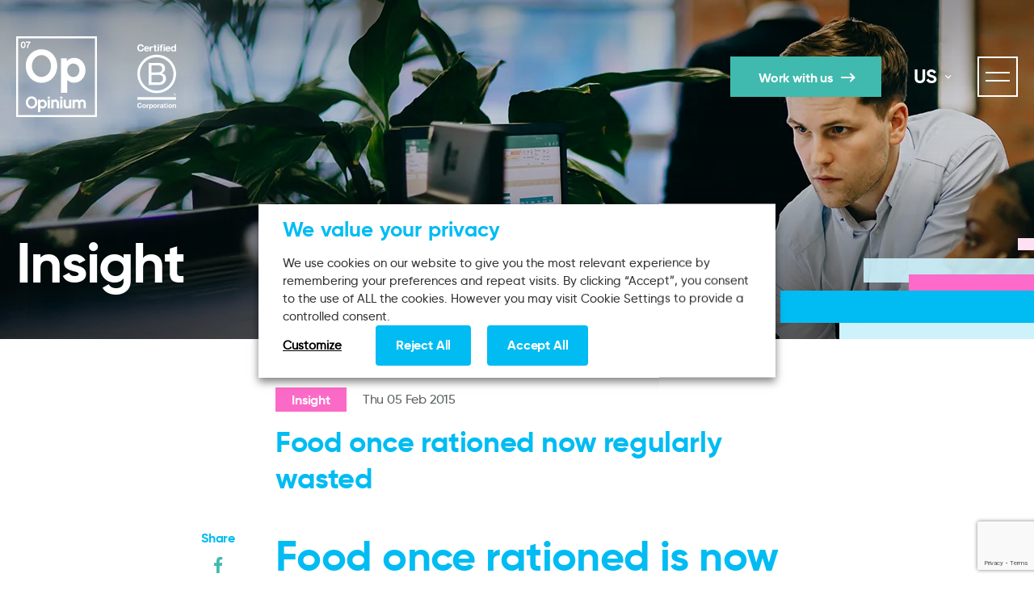

--- FILE ---
content_type: text/html; charset=UTF-8
request_url: https://www.opinium.com/us/food-once-rationed-now-regularly-wasted/
body_size: 56192
content:
<!DOCTYPE html><html lang="en-US"><head><meta charset="UTF-8" /><meta name="viewport" content="width=device-width, initial-scale=1.0"><meta name="format-detection" content="telephone=no"><link rel="apple-touch-icon"sizes="180x180"href="/favicons/apple-touch-icon.png"><link rel="icon"type="image/png"sizes="32x32"href="/favicons/favicon-32x32.png"><link rel="icon"type="image/png"sizes="16x16"href="/favicons/favicon-16x16.png"><link rel="manifest"href="/favicons/site.webmanifest"><link rel="mask-icon"href="/favicons/safari-pinned-tab.svg"color="#363a75"><meta name="msapplication-TileColor"content="#363a75"><meta name="theme-color"content="#363a75"> <!-- Google tag (gtag.js) --> <script async src=https://www.googletagmanager.com/gtag/js?id=G-ZSLGJQYG18></script> <script>window.dataLayer = window.dataLayer || [];
  function gtag(){dataLayer.push(arguments);}
  gtag('js', new Date());

  gtag('config', 'G-ZSLGJQYG18');
  gtag('config', 'G-C3DSJLJ7PQ');
  gtag('config', 'UA-15903633-3');</script> <!-- Google Tag Manager --> <script>(function(w,d,s,l,i){w[l]=w[l]||[];w[l].push({'gtm.start':
new Date().getTime(),event:'gtm.js'});var f=d.getElementsByTagName(s)[0],
j=d.createElement(s),dl=l!='dataLayer'?'&l='+l:'';j.async=true;j.src=
'https://www.googletagmanager.com/gtm.js?id='+i+dl;f.parentNode.insertBefore(j,f);
})(window,document,'script','dataLayer','GTM-WDL5GPH');</script> <!-- End Google Tag Manager --> <!-- Start of HubSpot Embed Code --> <script type="text/javascript" id="hs-script-loader" async defer src="//js-eu1.hs-scripts.com/26498809.js"></script> <!-- End of HubSpot Embed Code --><meta name='robots' content='index, follow, max-image-preview:large, max-snippet:-1, max-video-preview:-1' /><link rel="alternate" href="https://www.opinium.com/food-once-rationed-now-regularly-wasted/" hreflang="en-GB" /><link rel="alternate" href="https://www.opinium.com/us/food-once-rationed-now-regularly-wasted/" hreflang="en-US" /> <!-- This site is optimized with the Yoast SEO plugin v25.3.1 - https://yoast.com/wordpress/plugins/seo/ --><link media="all" href="https://www.opinium.com/wp-content/cache/autoptimize/css/autoptimize_30d12eb9779f09f084023df13d90a5bc.css" rel="stylesheet"><title>Food once rationed now regularly wasted - Opinium</title><link rel="canonical" href="https://www.opinium.com/us/food-once-rationed-now-regularly-wasted/" /><meta property="og:locale" content="en_US" /><meta property="og:locale:alternate" content="en_GB" /><meta property="og:type" content="article" /><meta property="og:title" content="Food once rationed now regularly wasted - Opinium" /><meta property="og:description" content="Food once rationed is now regularly wasted When we asked 2,000 UK adults which of their groceries they most regularly threw away, the top answers were bread (25%), pre-packed salad (22%), fresh fruit (20%) and leftovers from other meals (20%). One in ten (9%) said they regularly throw away milk. In total, just under two [&hellip;]" /><meta property="og:url" content="https://www.opinium.com/us/food-once-rationed-now-regularly-wasted/" /><meta property="og:site_name" content="Opinium" /><meta property="article:publisher" content="http://www.facebook.com/Opinium-Research-149227185119526/" /><meta property="article:published_time" content="2015-02-05T10:49:00+00:00" /><meta property="og:image" content="https://www.opinium.com/wp-content/uploads/2015/02/550_food_waste.jpg" /><meta name="author" content="samuelneave" /><meta name="twitter:card" content="summary_large_image" /><meta name="twitter:creator" content="@OpiniumResearch" /><meta name="twitter:site" content="@OpiniumResearch" /><meta name="twitter:label1" content="Written by" /><meta name="twitter:data1" content="samuelneave" /><meta name="twitter:label2" content="Est. reading time" /><meta name="twitter:data2" content="1 minute" /> <script type="application/ld+json" class="yoast-schema-graph">{"@context":"https://schema.org","@graph":[{"@type":"Article","@id":"https://www.opinium.com/us/food-once-rationed-now-regularly-wasted/#article","isPartOf":{"@id":"https://www.opinium.com/us/food-once-rationed-now-regularly-wasted/"},"author":{"name":"samuelneave","@id":"https://www.opinium.com/us/home/#/schema/person/cf8353c57ed134a780e1bfcd1b8b3cf1"},"headline":"Food once rationed now regularly wasted","datePublished":"2015-02-05T10:49:00+00:00","mainEntityOfPage":{"@id":"https://www.opinium.com/us/food-once-rationed-now-regularly-wasted/"},"wordCount":271,"commentCount":0,"publisher":{"@id":"https://www.opinium.com/us/home/#organization"},"image":{"@id":"https://www.opinium.com/us/food-once-rationed-now-regularly-wasted/#primaryimage"},"thumbnailUrl":"https://www.opinium.com/wp-content/uploads/2015/02/550_food_waste.jpg","inLanguage":"en-US"},{"@type":"WebPage","@id":"https://www.opinium.com/us/food-once-rationed-now-regularly-wasted/","url":"https://www.opinium.com/us/food-once-rationed-now-regularly-wasted/","name":"Food once rationed now regularly wasted - Opinium","isPartOf":{"@id":"https://www.opinium.com/us/home/#website"},"primaryImageOfPage":{"@id":"https://www.opinium.com/us/food-once-rationed-now-regularly-wasted/#primaryimage"},"image":{"@id":"https://www.opinium.com/us/food-once-rationed-now-regularly-wasted/#primaryimage"},"thumbnailUrl":"https://www.opinium.com/wp-content/uploads/2015/02/550_food_waste.jpg","datePublished":"2015-02-05T10:49:00+00:00","breadcrumb":{"@id":"https://www.opinium.com/us/food-once-rationed-now-regularly-wasted/#breadcrumb"},"inLanguage":"en-US","potentialAction":[{"@type":"ReadAction","target":["https://www.opinium.com/us/food-once-rationed-now-regularly-wasted/"]}]},{"@type":"ImageObject","inLanguage":"en-US","@id":"https://www.opinium.com/us/food-once-rationed-now-regularly-wasted/#primaryimage","url":"https://www.opinium.com/wp-content/uploads/2015/02/550_food_waste.jpg","contentUrl":"https://www.opinium.com/wp-content/uploads/2015/02/550_food_waste.jpg"},{"@type":"BreadcrumbList","@id":"https://www.opinium.com/us/food-once-rationed-now-regularly-wasted/#breadcrumb","itemListElement":[{"@type":"ListItem","position":1,"name":"Home","item":"https://www.opinium.com/us/home/"},{"@type":"ListItem","position":2,"name":"Insights","item":"https://www.opinium.com/us/insight/"},{"@type":"ListItem","position":3,"name":"Food once rationed now regularly wasted"}]},{"@type":"WebSite","@id":"https://www.opinium.com/us/home/#website","url":"https://www.opinium.com/us/home/","name":"Opinium","description":"What people think, feel, and do","publisher":{"@id":"https://www.opinium.com/us/home/#organization"},"potentialAction":[{"@type":"SearchAction","target":{"@type":"EntryPoint","urlTemplate":"https://www.opinium.com/us/home/?s={search_term_string}"},"query-input":{"@type":"PropertyValueSpecification","valueRequired":true,"valueName":"search_term_string"}}],"inLanguage":"en-US"},{"@type":"Organization","@id":"https://www.opinium.com/us/home/#organization","name":"Opinium","url":"https://www.opinium.com/us/home/","logo":{"@type":"ImageObject","inLanguage":"en-US","@id":"https://www.opinium.com/us/home/#/schema/logo/image/","url":"https://www.opinium.com/wp-content/uploads/2020/02/logo-opinium-grey-2x.png","contentUrl":"https://www.opinium.com/wp-content/uploads/2020/02/logo-opinium-grey-2x.png","width":200,"height":200,"caption":"Opinium"},"image":{"@id":"https://www.opinium.com/us/home/#/schema/logo/image/"},"sameAs":["http://www.facebook.com/Opinium-Research-149227185119526/","https://x.com/OpiniumResearch","http://www.instagram.com/opinium_research/?hl=en","http://www.linkedin.com/company/opinium/","http://en.wikipedia.org/wiki/Opinium_Research"]},{"@type":"Person","@id":"https://www.opinium.com/us/home/#/schema/person/cf8353c57ed134a780e1bfcd1b8b3cf1","name":"samuelneave","image":{"@type":"ImageObject","inLanguage":"en-US","@id":"https://www.opinium.com/us/home/#/schema/person/image/","url":"https://secure.gravatar.com/avatar/34544264e01fe35106a1914fefb05f4a?s=96&d=mm&r=g","contentUrl":"https://secure.gravatar.com/avatar/34544264e01fe35106a1914fefb05f4a?s=96&d=mm&r=g","caption":"samuelneave"}}]}</script> <!-- / Yoast SEO plugin. --> <script type="text/javascript" src="https://www.opinium.com/wp-includes/js/jquery/jquery.min.js?ver=3.7.1" id="jquery-core-js"></script> <script type="text/javascript" id="cookie-law-info-js-extra">/* <![CDATA[ */
var Cli_Data = {"nn_cookie_ids":["_hjid","_hjFirstSeen","_hjIncludedInPageviewSample","_hjAbsoluteSessionInProgress","vuid","_hjTLDTest","_c_","viewed_cookie_policy","test_cookie","_gcl_au","_ga","_gid","_gat_gtag_UA_15903633_3"],"non_necessary_cookies":{"necessary":["viewed_cookie_policy"],"others":["_c_","opinium_language"],"advertisement":["test_cookie"],"analytics":["_hjid","_hjFirstSeen","_hjIncludedInPageviewSample","_hjAbsoluteSessionInProgress","vuid","_hjTLDTest","_gcl_au","_ga","_gid","_gat_gtag_UA_15903633_3"]},"cookielist":{"necessary":{"id":1460,"status":true,"priority":0,"title":"Necessary","strict":true,"default_state":false,"ccpa_optout":false,"loadonstart":false},"others":{"id":1458,"status":true,"priority":0,"title":"Others","strict":false,"default_state":false,"ccpa_optout":false,"loadonstart":false},"advertisement":{"id":1462,"status":true,"priority":0,"title":"Advertisement","strict":false,"default_state":false,"ccpa_optout":false,"loadonstart":false},"analytics":{"id":1464,"status":true,"priority":0,"title":"Analytics","strict":false,"default_state":false,"ccpa_optout":false,"loadonstart":false}},"ajax_url":"https:\/\/www.opinium.com\/wp-admin\/admin-ajax.php","current_lang":"us","security":"74586e4a56","eu_countries":["GB"],"geoIP":"disabled","use_custom_geolocation_api":"","custom_geolocation_api":"https:\/\/geoip.cookieyes.com\/geoip\/checker\/result.php","consentVersion":"6","strictlyEnabled":["necessary","obligatoire"],"cookieDomain":"","privacy_length":"250","ccpaEnabled":"","ccpaRegionBased":"","ccpaBarEnabled":"","ccpaType":"gdpr","triggerDomRefresh":"","secure_cookies":""};
var log_object = {"ajax_url":"https:\/\/www.opinium.com\/wp-admin\/admin-ajax.php"};
/* ]]> */</script> <script>const redact_ad_data = false;
			let wt_cli_ad_storage, wt_cli_analytics_storage, wt_cli_functionality_storage, wt_cli_waiting_period;
			let wt_url_passthrough = true;
			let wt_cli_bypass = 0;
			// Set values for wt_cli_advertisement_category, wt_cli_analytics_category, wt_cli_functional_category
			let wt_cli_advertisement_category = 'advertisement';
			let wt_cli_analytics_category = 'analytics';
			let wt_cli_functional_category = 'necessary';

			window.dataLayer = window.dataLayer || [];
			//Set default state 
			update_default_state(wt_cli_advertisement_category, wt_cli_analytics_category, wt_cli_functional_category);

			function update_default_state(wt_cli_advertisement_category, wt_cli_analytics_category, wt_cli_functional_category) {
				let wt_cookie_policy_val = getCookie(`viewed_cookie_policy`, true);
				let wt_analytics_cookie_val = getCookie(`cookielawinfo-checkbox-${wt_cli_analytics_category}`);
				let wt_advertisement_cookie_val = getCookie(`cookielawinfo-checkbox-${wt_cli_advertisement_category}`);
				let wt_functional_cookie_val = getCookie(`cookielawinfo-checkbox-${wt_cli_functional_category}`);
				wt_cli_ad_storage = (wt_advertisement_cookie_val === 'yes' && wt_cookie_policy_val) ? 'granted' : 'denied';
				wt_cli_analytics_storage = (wt_analytics_cookie_val === 'yes' && wt_cookie_policy_val) ? 'granted' : 'denied';
				wt_cli_functionality_storage = (wt_functional_cookie_val === 'yes' && wt_cookie_policy_val) ? 'granted' : 'denied';
				wt_cli_waiting_period = 500;
				//Support for cookie scanner
				if (wt_cli_bypass) {
					wt_cli_ad_storage = wt_cli_analytics_storage = wt_cli_functionality_storage = 'granted';
					wt_cli_waiting_period = 100;
				}
				gtag("consent", "default", {
					ad_storage: "denied",
					ad_user_data: "denied",
					ad_personalization: "denied",
					analytics_storage: "denied",
					functionality_storage: "denied",
					personalization_storage: "denied",
					security_storage: "granted",
					wait_for_update: wt_cli_waiting_period,
				});
			}

			function gtag() {
				dataLayer.push(arguments);
			}
			gtag("set", "developer_id.dZDk4Nz", true);
			gtag("set", "ads_data_redaction", true);
			gtag("set", "url_passthrough", wt_url_passthrough);

			//Check whether already given consent 
			let wt_viewed_cookie_policy = getCookie(`viewed_cookie_policy`, true);
			if(wt_viewed_cookie_policy) {
				checkConsentInitialized();
			}
			// Check if banner is hidden and initialize consent
			document.addEventListener("cliBannerVisibility", function(event) {
				if (event.detail.visible === false) {
					checkConsentInitialized();
				}
			});
			document.addEventListener("cli_consent_update", function() {
				checkConsentInitialized();
			});
			function checkConsentInitialized() {
				// Define a variable to store the retry interval
				const retryInterval = 100; // milliseconds

				function tryToUpdateConsent() {
					// Check if CLI.consent is not loaded yet
					if (typeof CLI === 'undefined' || Object.keys(CLI.consent).length === 0) {
						// If not loaded, wait for the retry interval and retry
						setTimeout(tryToUpdateConsent, retryInterval);
						return;
					}
					// If CLI.consent is loaded, proceed with updating consent status
					setTimeout(update_consent_status, 500); // Delaying the function call for 0.5 seconds
				}

				// Start the initial attempt to update consent
				tryToUpdateConsent();
			}

			function update_consent_status() {
				// Your logic for accepting cookie consent
				wt_cli_ad_storage = 'denied';
				wt_cli_analytics_storage = 'denied';
				wt_cli_functionality_storage = 'denied';
				if (CLI.consent[wt_cli_advertisement_category] == true) {
					wt_cli_ad_storage = 'granted';
				}
				if (CLI.consent[wt_cli_analytics_category] == true) {
					wt_cli_analytics_storage = 'granted';
				}
				if (CLI.consent[wt_cli_functional_category] == true) {
					wt_cli_functionality_storage = 'granted';
				}
				// Access cliBlocker.cliShowBar value
				let isBannerDisabled = cliBlocker.cliShowBar;
				//Support for cookie scanner
				if (wt_cli_bypass || !isBannerDisabled) {
					wt_cli_ad_storage = wt_cli_analytics_storage = wt_cli_functionality_storage = 'granted';
					wt_cli_waiting_period = 100;
				}
				gtag('consent', 'update', {
					'ad_storage': wt_cli_ad_storage,
					'ad_user_data': wt_cli_ad_storage,
					'ad_personalization': wt_cli_ad_storage,
					'analytics_storage': wt_cli_analytics_storage,
					'functionality_storage': wt_cli_functionality_storage,
					'personalization_storage': wt_cli_functionality_storage,
					'security_storage': "granted",
				});
				set_ads_data_redaction();
			}

			function set_ads_data_redaction() {
				if (redact_ad_data && wt_cli_ad_storage == 'denied') {
					gtag('set', 'ads_data_redaction', true);
				}
			}

			function getCookie(name, force = false) {
				const value = "; " + document.cookie;
				const parts = value.split("; " + name + "=");
				if (parts.length === 2) {
					return parts.pop().split(";").shift();
				}
				return force ? false : 'no'; // Return 'false' if cookie doesn't exist and force is true
			}</script> <link rel="https://api.w.org/" href="https://www.opinium.com/wp-json/" /><link rel="alternate" title="JSON" type="application/json" href="https://www.opinium.com/wp-json/wp/v2/posts/22062" /><link rel="alternate" title="oEmbed (JSON)" type="application/json+oembed" href="https://www.opinium.com/wp-json/oembed/1.0/embed?url=https%3A%2F%2Fwww.opinium.com%2Fus%2Ffood-once-rationed-now-regularly-wasted%2F" /><link rel="alternate" title="oEmbed (XML)" type="text/xml+oembed" href="https://www.opinium.com/wp-json/oembed/1.0/embed?url=https%3A%2F%2Fwww.opinium.com%2Fus%2Ffood-once-rationed-now-regularly-wasted%2F&#038;format=xml" /> <script type="text/plain" data-cli-class="cli-blocker-script" data-cli-label="Hotjar"  data-cli-script-type="analytics" data-cli-block="true" data-cli-block-if-ccpa-optout="false" data-cli-element-position="head">(function(h,o,t,j,a,r){
			h.hj=h.hj||function(){(h.hj.q=h.hj.q||[]).push(arguments)};
			h._hjSettings={hjid:2028816,hjsv:5};
			a=o.getElementsByTagName('head')[0];
			r=o.createElement('script');r.async=1;
			r.src=t+h._hjSettings.hjid+j+h._hjSettings.hjsv;
			a.appendChild(r);
		})(window,document,'//static.hotjar.com/c/hotjar-','.js?sv=');</script> </head><body class="post-template-default single single-post postid-22062 single-format-standard"> <!-- Google Tag Manager (noscript) --> <noscript><iframe src="https://www.googletagmanager.com/ns.html?id=GTM-WDL5GPH"
height="0" width="0" style="display:none;visibility:hidden"></iframe></noscript> <!-- End Google Tag Manager (noscript) --><header id="header"><div class="container"><div id="header-logo"> <a href="https://www.opinium.com/us/home" class="header-logo"> <svg class="icon logo-opinium-svg" xmlns:xlink="http://www.w3.org/1999/xlink"> <use xlink:href="#logo-opinium-svg"></use> </svg> <span>Opinium</span> </a> <a href="https://www.bcorporation.net/en-us/find-a-b-corp/company/opinium-research/"
 target="_blank" rel="noopener noreferrer"
 class="header-b-corp"
 > <img src="/wp-content/themes/class/dist/images/certified-b-corporation.svg" alt="Certified B Corporation"> </a></div><div id="header-links"> <a id="nav-work-with-us"
 class="btn btn--primary btn--teal"
 href="https://www.opinium.com/us/get-in-touch/"
 >Work with us</a></div><div class="nav-group"> <a id="nav-work-with-us"
 class="btn btn--primary btn--teal"
 href="https://www.opinium.com/us/get-in-touch/"
 >Work with us</a> <!-- Partial: Language Switcher --><div id="language-switcher"
 class="language-switcher"
 data-redirect-urls='{"eu":"https:\/\/www.opinium.com\/eu\/home\/","uk":"https:\/\/www.opinium.com\/food-once-rationed-now-regularly-wasted\/","us":"https:\/\/www.opinium.com\/us\/food-once-rationed-now-regularly-wasted\/"}'> <a class="current-language"> <span class="current__name"> us </span> <svg><use xlink:href="#icon--chevron"></use></svg> </a><ul id="languages" class="languages"><li> <a data-lang='eu' href="https://www.opinium.com/eu/home/"> EU </a></li><li> <a data-lang='uk' href="https://www.opinium.com/food-once-rationed-now-regularly-wasted/"> UK </a></li><li> <a data-lang='us' href="https://www.opinium.com/us/food-once-rationed-now-regularly-wasted/"> US </a></li></ul></div> <!-- END - Partial: Language Switcher --> <button id="nav-trigger"><i></i><span>Menu</span></button></div></div></header><nav id="menu"><div class="container"> <button id="nav-close"><i></i><span>Close</span></button><ul id="menu-parent" class="list--unstyled"><li id="menu-item-22822" class="menu-item menu-item-type-post_type menu-item-object-page menu-item-has-children menu-item-22822 menu-item-depth-0"><a href="https://www.opinium.com/us/what-we-do/">What we do</a><ul class="sub-menu"><li id="menu-item-33612" class="menu-item menu-item-type-post_type menu-item-object-page menu-item-33612 menu-item-depth-1"><a href="https://www.opinium.com/us/what-we-do/">View What we do</a></li><li id="menu-item-22826" class="menu-item menu-item-type-post_type menu-item-object-page menu-item-22826 menu-item-depth-1"><a href="https://www.opinium.com/us/what-we-do/thought-leadership/">Thought Leadership</a></li><li id="menu-item-22823" class="menu-item menu-item-type-post_type menu-item-object-page menu-item-22823 menu-item-depth-1"><a href="https://www.opinium.com/us/what-we-do/brand-communications/">Brand and Communications</a></li><li id="menu-item-22825" class="menu-item menu-item-type-post_type menu-item-object-page menu-item-22825 menu-item-depth-1"><a href="https://www.opinium.com/us/what-we-do/stakeholder-understanding/">Stakeholder Understanding</a></li><li id="menu-item-22824" class="menu-item menu-item-type-post_type menu-item-object-page menu-item-22824 menu-item-depth-1"><a href="https://www.opinium.com/us/what-we-do/product-development/">Product and Service Development</a></li><li id="menu-item-22827" class="small menu-item menu-item-type-post_type menu-item-object-page menu-item-22827 menu-item-depth-1"><a href="https://www.opinium.com/us/consumer-omnibus/">US Consumer Omnibus</a></li></ul></li><li id="menu-item-22854" class="menu-item menu-item-type-post_type menu-item-object-page current_page_parent menu-item-22854 menu-item-depth-0"><a href="https://www.opinium.com/us/insight/">Our Insight</a></li><li id="menu-item-26154" class="menu-item menu-item-type-custom menu-item-object-custom menu-item-26154 menu-item-depth-0"><a href="/us/case-study/">Case Studies</a></li><li id="menu-item-22828" class="menu-item menu-item-type-post_type menu-item-object-page menu-item-22828 menu-item-depth-0"><a href="https://www.opinium.com/us/about-us/">About us</a></li><li id="menu-item-22829" class="menu-item menu-item-type-post_type menu-item-object-page menu-item-22829 menu-item-depth-0"><a href="https://www.opinium.com/us/careers/">Careers</a></li><li id="menu-item-22831" class="menu-item menu-item-type-post_type menu-item-object-page menu-item-22831 menu-item-depth-0"><a href="https://www.opinium.com/us/political-polling/">Political Polling</a></li><li id="menu-item-22830" class="menu-item menu-item-type-post_type menu-item-object-page menu-item-22830 menu-item-depth-0"><a href="https://www.opinium.com/us/contact-us/">Contact us</a></li></ul><div class="menu-links"><div class="menu-link"><h5>Interested in conducting research?</h5> <a id="menu-modal-trigger"
 class="btn btn--primary btn--teal"
 href="https://www.opinium.com/us/get-in-touch/"
 >Work with us</a></div><div class="menu-link"></div></div></div></nav><main><header id="content-header" class="header__media" data=""> <picture> <img src="/wp-content/themes/class/dist/images/placeholders/1920x420-archive-header.jpeg"
 alt=""
 width="1920"
 height="420"
 > </picture><div class="container"> <img src="/wp-content/themes/class/dist/images/stripes/stripes-big-right-2x.png"
 alt=""
 class="stripes-big-right"
 ><h1 class="header__copy">Insight</h1></div></header><div class="container"><section class="article-container"> <!-- Single Post Child Page for post (insight) and political-polling --><aside class="article-share post-type--insight"><ul class="social list--unstyled"><li><span class="list__label">Share</span></li><li> <a href="https://www.facebook.com/sharer/sharer.php?u=https://www.opinium.com/us/food-once-rationed-now-regularly-wasted/" onclick="window.open(this.href, '', 'menubar=no,toolbar=no,resizable=yes,scrollbars=yes,height=600,width=600');return false;"> <svg class="icon icon--social" xmlns:xlink="http://www.w3.org/1999/xlink"><use xlink:href="#icon--facebook"></use></svg> </a></li><li> <a href="https://twitter.com/share?url=https://www.opinium.com/us/food-once-rationed-now-regularly-wasted/" onclick="window.open(this.href, '', 'menubar=no,toolbar=no,resizable=yes,scrollbars=yes,height=600,width=600');return false;"> <svg class="icon icon--social" xmlns:xlink="http://www.w3.org/1999/xlink"><use xlink:href="#icon--twitter"></use></svg> </a></li><li> <a href="mailto:?subject=Opinium%20Article&body=https://www.opinium.com/us/food-once-rationed-now-regularly-wasted/"> <svg class="icon icon--social" xmlns:xlink="http://www.w3.org/1999/xlink"><use xlink:href="#icon--email"></use></svg> </a></li></ul></aside><article class="article"><div class="article__header"><div class="blog__link"> <a href="/insight" class="pill pill--insight">Insight</a><div class="meta__date">Thu 05 Feb 2015</div></div><div class="article__title"><h3>Food once rationed now regularly wasted</h3></div><div class="article-meta-container"><div class="article__categories"> <!-- Get post tags for the current post --></div><div class="article-share article-share--mobile post-type--insight"><ul class="social list--unstyled"><li> <a href="https://www.facebook.com/sharer/sharer.php?u=https://www.opinium.com/us/food-once-rationed-now-regularly-wasted/" onclick="window.open(this.href, '', 'menubar=no,toolbar=no,resizable=yes,scrollbars=yes,height=600,width=600');return false;"> <svg class="icon icon--social" xmlns:xlink="http://www.w3.org/1999/xlink"><use xlink:href="#icon--facebook"></use></svg> </a></li><li> <a href="https://twitter.com/share?url=https://www.opinium.com/us/food-once-rationed-now-regularly-wasted/" onclick="window.open(this.href, '', 'menubar=no,toolbar=no,resizable=yes,scrollbars=yes,height=600,width=600');return false;"> <svg class="icon icon--social" xmlns:xlink="http://www.w3.org/1999/xlink"><use xlink:href="#icon--twitter"></use></svg> </a></li><li> <a href="mailto:?subject=Opinium%20Article&body=https://www.opinium.com/us/food-once-rationed-now-regularly-wasted/"> <svg class="icon icon--social" xmlns:xlink="http://www.w3.org/1999/xlink"><use xlink:href="#icon--email"></use></svg> </a></li></ul></div></div></div><h2 class="intro">Food once rationed is now regularly wasted</h2><p>When we asked 2,000 UK adults which of their groceries they most regularly threw away, the top answers were bread (25%), pre-packed salad (22%), fresh fruit (20%) and leftovers from other meals (20%). One in ten (9%) said they regularly throw away milk.</p><p>In total, just under two in five (37%) said they regularly throw away food that was rationed in the 1940s and 1950s such as bread, meat, eggs and cheese.</p><p><b>The forgetful shopper</b></p><p>When we asked those that regularly throw away their groceries uneaten or unfinished, 42% said this was simply because they forget to use everything in time, while one in four (26%) admitted that they do not properly plan when and what they eat.</p><p>However, 32% say that this is down to the size and portions sold in the shops that are too big for shoppers to eat in time, rising to 42% of single person households.</p><p><b>What responsibility do supermarkets have?</b></p><p>One in four (26%) think that supermarkets have the greatest responsibility for ensuring the amount of food wasted in the UK is reduced.</p><p>In response to actually tackling the problem, many have already implemented changes on the home front with 42% reducing the amount of food they buy solely because it&#8217;s discounted and 58% already planning what and when they eat. However, 53% say they would also consider boycotting a supermarket which has poor records of wasting food.</p><h3>Read more about this research in this <a href="http://www.thetimes.co.uk/tto/environment/article4344610.ece">article</a> and this <a href="http://www.thetimes.co.uk/tto/opinion/thunderer/article4344587.ece">opinion piece</a> in <a href="http://www.thetimes.co.uk/tto/news/">The Times</a>.</h3><p><img fetchpriority="high" decoding="async" src="https://www.opinium.com/wp-content/uploads/2015/02/550_food_waste.jpg" width="550" height="366" alt="25% say they regularly throw away bread uneaten" title="25% say they regularly throw away bread uneaten" /></p><p>Opinium Research carried out an online survey of 2,001 UK adults aged 18+ from 16th to 19th January 2015. Results have been weighted to nationally representative criteria.</p><div class="related-articles"><div class="related-articles-heading "><h3>Related Insight</h3> <a href="https://www.opinium.com/us/insight/"
 class="icon-arrow icon-arrow-teal"
 >View more</a></div><div class="grid"><div class="col-sm-6"><div class="card linked post__card post__card--default wow zoomIn" data-wow-duration="1000ms" data-wow-delay="0ms"><div class="card-overlay"></div> <a href="https://www.opinium.com/us/2026-workforce-trends-report/"
 class="post-card-link"
 > <picture class="card-background"> <img
 src="[data-uri]"
 data-src="https://www.opinium.com/wp-content/uploads/2025/10/image-1-310x420.png"
 data-srcset="https://www.opinium.com/wp-content/uploads/2025/10/image-1-310x420.png 310w 420h, https://www.opinium.com/wp-content/uploads/2025/10/image-1-620x839.png 620w 839h" 
 data-sizes="auto" 
 width="310"
 height="420"
 alt="2026 Workforce Trends Report" class="lazyload" 
 style="aspect-ratio: 310 / 420"
 class="lazyload" 
 /> </picture> </a> <a href="https://www.opinium.com/us/insight/"
 class="pill pill--post"
 > Insight </a><h4>2026 Workforce Trends Report</h4></div></div><div class="col-sm-6"><div class="card linked post__card post__card--default wow zoomIn" data-wow-duration="1000ms" data-wow-delay="0ms"><div class="card-overlay"></div> <a href="https://www.opinium.com/us/the-cost-of-borrowing/"
 class="post-card-link"
 > <picture class="card-background"> <img
 src="[data-uri]"
 data-src="https://www.opinium.com/wp-content/uploads/2025/01/pexels-kindelmedia-6994300-scaled-310x420.jpg"
 data-srcset="https://www.opinium.com/wp-content/uploads/2025/01/pexels-kindelmedia-6994300-scaled-310x420.jpg 310w 420h, https://www.opinium.com/wp-content/uploads/2025/01/pexels-kindelmedia-6994300-scaled-620x840.jpg 620w 840h" 
 data-sizes="auto" 
 width="310"
 height="420"
 alt="The Cost of Borrowing" class="lazyload" 
 style="aspect-ratio: 310 / 420"
 class="lazyload" 
 /> </picture> </a> <a href="https://www.opinium.com/us/insight/"
 class="pill pill--post"
 > Insight </a><h4>The Cost of Borrowing</h4></div></div></div></div></article></section></div></main><footer id="footer"><div class="container"><div class="footer-wrapper"><div id="footer-logo" class="footer-logo"> <a href="https://www.opinium.com/us/home"> <img src="/wp-content/themes/class/dist/images/logo-opinium-white-2x.png" alt="Opinium"> </a></div><div class="footer-wrapper"><div class="footer-nav"><div><h4 class="list__heading"><a href="https://www.opinium.com/us/what-we-do/">What we do</></a></h4><div class="menu-footer-what-we-do-us-container"><ul id="menu-footer-what-we-do-us" class="list--unstyled"><li id="menu-item-22835" class="menu-item menu-item-type-post_type menu-item-object-page menu-item-22835 menu-item-depth-0"><a href="https://www.opinium.com/us/what-we-do/thought-leadership/">Thought Leadership</a></li><li id="menu-item-22836" class="menu-item menu-item-type-post_type menu-item-object-page menu-item-22836 menu-item-depth-0"><a href="https://www.opinium.com/us/what-we-do/product-development/">Product and Service Development</a></li><li id="menu-item-22837" class="menu-item menu-item-type-post_type menu-item-object-page menu-item-22837 menu-item-depth-0"><a href="https://www.opinium.com/us/what-we-do/stakeholder-understanding/">Stakeholder Understanding</a></li><li id="menu-item-22838" class="menu-item menu-item-type-post_type menu-item-object-page menu-item-22838 menu-item-depth-0"><a href="https://www.opinium.com/us/what-we-do/brand-communications/">Brand and Communications</a></li><li id="menu-item-22839" class="menu-item menu-item-type-post_type menu-item-object-page menu-item-22839 menu-item-depth-0"><a href="https://www.opinium.com/us/consumer-omnibus/">US Consumer Omnibus</a></li></ul></div></div><div><h4 class="list__heading">Who we are</h4><div class="menu-footer-company-us-container"><ul id="menu-footer-company-us" class="list--unstyled"><li id="menu-item-22841" class="menu-item menu-item-type-post_type menu-item-object-page menu-item-22841 menu-item-depth-0"><a href="https://www.opinium.com/us/about-us/">About us</a></li><li id="menu-item-22855" class="menu-item menu-item-type-post_type menu-item-object-page current_page_parent menu-item-22855 menu-item-depth-0"><a href="https://www.opinium.com/us/insight/">Insights</a></li><li id="menu-item-22843" class="menu-item menu-item-type-post_type menu-item-object-page menu-item-22843 menu-item-depth-0"><a href="https://www.opinium.com/us/careers/">Careers</a></li><li id="menu-item-22844" class="menu-item menu-item-type-post_type menu-item-object-page menu-item-22844 menu-item-depth-0"><a href="https://www.opinium.com/us/political-polling/">Political Polling</a></li></ul></div></div></div><div class="footer-contacts"> <!-- Footer: Offices --><ul class="list--unstyled"><li><h4>London</h4></li><li>24a St John Street</li><li>London</li><li>EC1M 4AY</li><li class="tel__number"><a href="tel:+44 (0) 20 7566 3190">+44 (0) 20 7566 3190</a></li><li class="directions__url"> <a class="icon-arrow icon-arrow-white"
 href="http://g.page/opinium?share"
 target="_blank"
 >Directions</a></li></ul><ul class="list--unstyled"><li><h4>New York</h4></li><li>425 Madison Avenue</li><li>Suite 1701, 17th Floor</li><li>New York, NY 10017</li><li class="tel__number"><a href="tel:+1 (347) 467 1476">+1 (347) 467 1476</a></li><li class="directions__url"> <a class="icon-arrow icon-arrow-white"
 href="http://goo.gl/maps/sZ6XKbumwyPuFnCH7"
 target="_blank"
 >Directions</a></li></ul><ul class="list--unstyled"><li><h4>Amsterdam</h4></li><li>Nieuwezijds Voorburgwal 162</li><li>Amsterdam</li><li>1012 SJ</li><li class="tel__number"><a href="tel:+31 202415329">+31 202415329</a></li><li class="directions__url"> <a class="icon-arrow icon-arrow-white"
 href="https://goo.gl/maps/DEjSHEdi6gDUmndc7"
 target="_blank"
 >Directions</a></li></ul> <!-- END - Footer: Offices --></div></div></div></div><div class="container"><hr></div><div class="copyright__container container"><div class="footer__copyright"> © 2026 Opinium. Registered in England and New York State. All Rights Reserved. <a href="https://www.opinium.com/us/opinium-privacy-policy/">Privacy & Cookie Policy</a> <span>Website by <a href="https://class.agency" target="_blank"><span class="footer__link">Digital Agency - Class</span></a></span></div><div class="footer__social"> <a href="https://www.instagram.com/opinium_life/" target="_blank"> <span>Instagram</span> <svg class="icon icon--footer" xmlns:xlink="http://www.w3.org/1999/xlink"> <use xlink:href="#icon--instagram"></use> </svg> </a> <a href="http://twitter.com/OpiniumResearch" target="_blank"> <span>Twitter</span> <svg class="icon icon--footer" xmlns:xlink="http://www.w3.org/1999/xlink"> <use xlink:href="#icon--twitter"></use> </svg> </a> <a href="http://www.linkedin.com/company/opinium/" target="_blank"> <span>LinkedIn</span> <svg class="icon icon--footer" xmlns:xlink="http://www.w3.org/1999/xlink"> <use xlink:href="#icon--linkedin"></use> </svg> </a></div></div></footer> <!-- Modals --> <!-- Modal: Work With Us Form --><div id="modal-work-with-us" class="modal" aria-hidden="true"><div class="modal__overlay" tabindex="-1" data-micromodal-close><div class="modal__container" role="dialog" aria-modal="true" aria-labelledby="modal-enquiry-title"><div class="modal__content" id="modal-enquiry-content"><div class="migrate_ninja_form show"> <noscript class="ninja-forms-noscript-message"> Notice: JavaScript is required for this content.</noscript><div id="nf-form-2-cont" class="nf-form-cont" aria-live="polite" aria-labelledby="nf-form-title-2" aria-describedby="nf-form-errors-2" role="form"><div class="nf-loading-spinner"></div></div> <!-- That data is being printed as a workaround to page builders reordering the order of the scripts loaded--> <script>var formDisplay=1;var nfForms=nfForms||[];var form=[];form.id='2';form.settings={"objectType":"Form Setting","editActive":true,"title":"Work with us","created_at":"2023-08-17 10:52:49","form_title":"Work with us (UK)","default_label_pos":"above","show_title":0,"clear_complete":"1","hide_complete":"1","logged_in":"0","seq_num":"0","key":"CF5e4be3fa45b4b","conditions":[],"formContentData":["header","name","email_address_1692269783290","company","how_did_you_hear_about_us","where_are_you_based_1701357925178","message","get_in_touch_1692272905446","referrer","gclid","utm_source","utm_medium","utm_campaign","utm_term","lead_source","content_term"],"calculations":[],"allow_public_link":0,"embed_form":"","wrapper_class":"","element_class":"","form_title_heading_level":"3","add_submit":1,"changeEmailErrorMsg":"Please enter a valid email address!","changeDateErrorMsg":"Please enter a valid date!","confirmFieldErrorMsg":"These fields must match!","fieldNumberNumMinError":"Number Min Error","fieldNumberNumMaxError":"Number Max Error","fieldNumberIncrementBy":"Please increment by ","formErrorsCorrectErrors":"Please correct errors before submitting this form.","validateRequiredField":"This is a required field.","honeypotHoneypotError":"Honeypot Error","fieldsMarkedRequired":"Fields marked with an <span class=\"ninja-forms-req-symbol\">*<\/span> are required","currency":"","unique_field_error":"A form with this value has already been submitted.","not_logged_in_msg":"","sub_limit_msg":"The form has reached its submission limit.","drawerDisabled":false,"ninjaForms":"Ninja Forms","fieldTextareaRTEInsertLink":"Insert Link","fieldTextareaRTEInsertMedia":"Insert Media","fieldTextareaRTESelectAFile":"Select a file","formHoneypot":"If you are a human seeing this field, please leave it empty.","fileUploadOldCodeFileUploadInProgress":"File Upload in Progress.","fileUploadOldCodeFileUpload":"FILE UPLOAD","currencySymbol":"&pound;","thousands_sep":",","decimal_point":".","siteLocale":"en_US","dateFormat":"d\/m\/y","startOfWeek":"1","of":"of","previousMonth":"Previous Month","nextMonth":"Next Month","months":["January","February","March","April","May","June","July","August","September","October","November","December"],"monthsShort":["Jan","Feb","Mar","Apr","May","Jun","Jul","Aug","Sep","Oct","Nov","Dec"],"weekdays":["Sunday","Monday","Tuesday","Wednesday","Thursday","Friday","Saturday"],"weekdaysShort":["Sun","Mon","Tue","Wed","Thu","Fri","Sat"],"weekdaysMin":["Su","Mo","Tu","We","Th","Fr","Sa"],"recaptchaConsentMissing":"reCaptcha validation couldn&#039;t load.","recaptchaMissingCookie":"reCaptcha v3 validation couldn&#039;t load the cookie needed to submit the form.","recaptchaConsentEvent":"Accept reCaptcha cookies before sending the form.","currency_symbol":"","beforeForm":"","beforeFields":"","afterFields":"","afterForm":""};form.fields=[{"objectType":"Field","objectDomain":"fields","editActive":false,"order":1,"idAttribute":"id","label":"header","type":"html","field_label":"header","key":"header","field_key":"header","placeholder":"","default":"<h3>Get in touch<\/h3>\n<p>Want to know what people think, feel and do? We'd love to find out more about your research project.<\/p>","desc_text":"","personally_identifiable":0,"required":0,"label_pos":"above","container_class":"","element_class":"","drawerDisabled":false,"admin_label":"","id":5,"beforeField":"","afterField":"","value":"<h3>Get in touch<\/h3>\n<p>Want to know what people think, feel and do? We'd love to find out more about your research project.<\/p>","parentType":"html","element_templates":["html","input"],"old_classname":"","wrap_template":"wrap"},{"objectType":"Field","objectDomain":"fields","editActive":false,"order":2,"idAttribute":"id","label":"Name*","type":"textbox","field_label":"Name*","key":"name","field_key":"name","placeholder":"Name*","default":"","desc_text":"","personally_identifiable":0,"required":1,"label_pos":"hidden","container_class":"","element_class":"","input_limit":"","input_limit_type":"characters","input_limit_msg":"Character(s) left","manual_key":false,"admin_label":"","help_text":"","mask":"","custom_mask":"","custom_name_attribute":"","value":"","id":6,"beforeField":"","afterField":"","parentType":"textbox","element_templates":["textbox","input"],"old_classname":"","wrap_template":"wrap"},{"objectType":"Field","objectDomain":"fields","editActive":false,"order":3,"idAttribute":"id","label":"Email address","type":"email","field_label":"Email Address*","key":"email_address_1692269783290","field_key":"email_address","placeholder":"Email address*","default":"","desc_text":"","personally_identifiable":0,"required":1,"label_pos":"hidden","container_class":"","element_class":"","admin_label":"","help_text":"","custom_name_attribute":"email","value":"","id":7,"beforeField":"","afterField":"","parentType":"email","element_templates":["email","input"],"old_classname":"","wrap_template":"wrap"},{"objectType":"Field","objectDomain":"fields","editActive":false,"order":4,"idAttribute":"id","label":"Company","type":"textbox","field_label":"Company","key":"company","field_key":"company","placeholder":"Company","default":"","desc_text":"","personally_identifiable":0,"required":0,"label_pos":"hidden","container_class":"","element_class":"","input_limit":"","input_limit_type":"characters","input_limit_msg":"Character(s) left","manual_key":false,"admin_label":"","help_text":"","mask":"","custom_mask":"","custom_name_attribute":"","value":"","id":8,"beforeField":"","afterField":"","parentType":"textbox","element_templates":["textbox","input"],"old_classname":"","wrap_template":"wrap"},{"objectType":"Field","objectDomain":"fields","editActive":false,"order":5,"idAttribute":"id","label":"How did you hear about us?","type":"listselect","field_label":"How did you hear about us?","key":"how_did_you_hear_about_us","field_key":"how_did_you_hear_about_us","placeholder":"How did you hear about us?","default":"","desc_text":"","personally_identifiable":0,"required":1,"label_pos":"hidden","container_class":"dropdown-select","options":[{"errors":[],"max_options":0,"order":0,"new":false,"options":[],"label":"Where did you hear about us?","value":"where-did-you-hear-about-us","calc":"","selected":1,"settingModel":{"settings":false,"hide_merge_tags":false,"error":false,"name":"options","type":"option-repeater","label":"Options <a href=\"#\" class=\"nf-add-new\">Add New<\/a> <a href=\"#\" class=\"extra nf-open-import-tooltip\"><i class=\"fa fa-sign-in\" aria-hidden=\"true\"><\/i> Import<\/a>","width":"full","group":"","value":[{"label":"One","value":"one","calc":"","selected":0,"order":0},{"label":"Two","value":"two","calc":"","selected":0,"order":1},{"label":"Three","value":"three","calc":"","selected":0,"order":2}],"columns":{"label":{"header":"Label","default":""},"value":{"header":"Value","default":""},"calc":{"header":"Calc Value","default":""},"selected":{"header":"<span class=\"dashicons dashicons-yes\"><\/span>","default":0}}}},{"errors":[],"max_options":0,"label":"Opinium Panellist","value":"Opinium Panellist","calc":"Opinium Panellist","selected":"","settingModel":{"settings":false,"hide_merge_tags":false,"error":false,"name":"options","type":"option-repeater","label":"Options <a href=\"#\" class=\"nf-add-new\">Add New<\/a> <a href=\"#\" class=\"extra nf-open-import-tooltip\"><i class=\"fa fa-sign-in\" aria-hidden=\"true\"><\/i> Import<\/a>","width":"full","group":"","value":[{"label":"One","value":"one","calc":"","selected":0,"order":0},{"label":"Two","value":"two","calc":"","selected":0,"order":1},{"label":"Three","value":"three","calc":"","selected":0,"order":2}],"columns":{"label":{"header":"Label","default":""},"value":{"header":"Value","default":""},"calc":{"header":"Calc Value","default":""},"selected":{"header":"<span class=\"dashicons dashicons-yes\"><\/span>","default":0}}},"order":1},{"errors":[],"max_options":0,"label":"From a colleague","value":"From a colleague","calc":"From a colleague","selected":"","settingModel":{"settings":false,"hide_merge_tags":false,"error":false,"name":"options","type":"option-repeater","label":"Options <a href=\"#\" class=\"nf-add-new\">Add New<\/a> <a href=\"#\" class=\"extra nf-open-import-tooltip\"><i class=\"fa fa-sign-in\" aria-hidden=\"true\"><\/i> Import<\/a>","width":"full","group":"","value":[{"label":"One","value":"one","calc":"","selected":0,"order":0},{"label":"Two","value":"two","calc":"","selected":0,"order":1},{"label":"Three","value":"three","calc":"","selected":0,"order":2}],"columns":{"label":{"header":"Label","default":""},"value":{"header":"Value","default":""},"calc":{"header":"Calc Value","default":""},"selected":{"header":"<span class=\"dashicons dashicons-yes\"><\/span>","default":0}}},"order":2},{"errors":[],"max_options":0,"label":"From a friend or other contact","value":"From a friend or other contact","calc":"From a friend or other contact","selected":"","settingModel":{"settings":false,"hide_merge_tags":false,"error":false,"name":"options","type":"option-repeater","label":"Options <a href=\"#\" class=\"nf-add-new\">Add New<\/a> <a href=\"#\" class=\"extra nf-open-import-tooltip\"><i class=\"fa fa-sign-in\" aria-hidden=\"true\"><\/i> Import<\/a>","width":"full","group":"","value":[{"label":"One","value":"one","calc":"","selected":0,"order":0},{"label":"Two","value":"two","calc":"","selected":0,"order":1},{"label":"Three","value":"three","calc":"","selected":0,"order":2}],"columns":{"label":{"header":"Label","default":""},"value":{"header":"Value","default":""},"calc":{"header":"Calc Value","default":""},"selected":{"header":"<span class=\"dashicons dashicons-yes\"><\/span>","default":0}}},"order":3},{"errors":[],"max_options":0,"label":"Google\/search engine","value":"Google\/search engine","calc":"Google\/search engine","selected":"","settingModel":{"settings":false,"hide_merge_tags":false,"error":false,"name":"options","type":"option-repeater","label":"Options <a href=\"#\" class=\"nf-add-new\">Add New<\/a> <a href=\"#\" class=\"extra nf-open-import-tooltip\"><i class=\"fa fa-sign-in\" aria-hidden=\"true\"><\/i> Import<\/a>","width":"full","group":"","value":[{"label":"One","value":"one","calc":"","selected":0,"order":0},{"label":"Two","value":"two","calc":"","selected":0,"order":1},{"label":"Three","value":"three","calc":"","selected":0,"order":2}],"columns":{"label":{"header":"Label","default":""},"value":{"header":"Value","default":""},"calc":{"header":"Calc Value","default":""},"selected":{"header":"<span class=\"dashicons dashicons-yes\"><\/span>","default":0}}},"order":4},{"errors":[],"max_options":0,"label":"Social media","value":"Social media","calc":"Social media","selected":"","settingModel":{"settings":false,"hide_merge_tags":false,"error":false,"name":"options","type":"option-repeater","label":"Options <a href=\"#\" class=\"nf-add-new\">Add New<\/a> <a href=\"#\" class=\"extra nf-open-import-tooltip\"><i class=\"fa fa-sign-in\" aria-hidden=\"true\"><\/i> Import<\/a>","width":"full","group":"","value":[{"label":"One","value":"one","calc":"","selected":0,"order":0},{"label":"Two","value":"two","calc":"","selected":0,"order":1},{"label":"Three","value":"three","calc":"","selected":0,"order":2}],"columns":{"label":{"header":"Label","default":""},"value":{"header":"Value","default":""},"calc":{"header":"Calc Value","default":""},"selected":{"header":"<span class=\"dashicons dashicons-yes\"><\/span>","default":0}}},"order":5},{"errors":[],"max_options":0,"label":"Existing research report","value":"Existing research report","calc":"Existing research report","selected":"","settingModel":{"settings":false,"hide_merge_tags":false,"error":false,"name":"options","type":"option-repeater","label":"Options <a href=\"#\" class=\"nf-add-new\">Add New<\/a> <a href=\"#\" class=\"extra nf-open-import-tooltip\"><i class=\"fa fa-sign-in\" aria-hidden=\"true\"><\/i> Import<\/a>","width":"full","group":"","value":[{"label":"One","value":"one","calc":"","selected":0,"order":0},{"label":"Two","value":"two","calc":"","selected":0,"order":1},{"label":"Three","value":"three","calc":"","selected":0,"order":2}],"columns":{"label":{"header":"Label","default":""},"value":{"header":"Value","default":""},"calc":{"header":"Calc Value","default":""},"selected":{"header":"<span class=\"dashicons dashicons-yes\"><\/span>","default":0}}},"order":6},{"errors":[],"max_options":0,"label":"In the press","value":"In the press","calc":"In the press","selected":"","settingModel":{"settings":false,"hide_merge_tags":false,"error":false,"name":"options","type":"option-repeater","label":"Options <a href=\"#\" class=\"nf-add-new\">Add New<\/a> <a href=\"#\" class=\"extra nf-open-import-tooltip\"><i class=\"fa fa-sign-in\" aria-hidden=\"true\"><\/i> Import<\/a>","width":"full","group":"","value":[{"label":"One","value":"one","calc":"","selected":0,"order":0},{"label":"Two","value":"two","calc":"","selected":0,"order":1},{"label":"Three","value":"three","calc":"","selected":0,"order":2}],"columns":{"label":{"header":"Label","default":""},"value":{"header":"Value","default":""},"calc":{"header":"Calc Value","default":""},"selected":{"header":"<span class=\"dashicons dashicons-yes\"><\/span>","default":0}}},"order":7},{"errors":[],"max_options":0,"label":"Other","value":"Other","calc":"Other","selected":"","settingModel":{"settings":false,"hide_merge_tags":false,"error":false,"name":"options","type":"option-repeater","label":"Options <a href=\"#\" class=\"nf-add-new\">Add New<\/a> <a href=\"#\" class=\"extra nf-open-import-tooltip\"><i class=\"fa fa-sign-in\" aria-hidden=\"true\"><\/i> Import<\/a>","width":"full","group":"","value":[{"label":"One","value":"one","calc":"","selected":0,"order":0},{"label":"Two","value":"two","calc":"","selected":0,"order":1},{"label":"Three","value":"three","calc":"","selected":0,"order":2}],"columns":{"label":{"header":"Label","default":""},"value":{"header":"Value","default":""},"calc":{"header":"Calc Value","default":""},"selected":{"header":"<span class=\"dashicons dashicons-yes\"><\/span>","default":0}}},"order":8}],"element_class":"","admin_label":"","help_text":"","value":"","drawerDisabled":false,"id":11,"beforeField":"","afterField":"","parentType":"list","element_templates":["listselect","input"],"old_classname":"list-select","wrap_template":"wrap"},{"objectType":"Field","objectDomain":"fields","editActive":false,"order":6,"idAttribute":"id","label":"Where are you based?","type":"listradio","field_label":"Which Opinium office?","key":"where_are_you_based_1701357925178","field_key":"which_opinium_office","placeholder":"","default":"opt1675948","desc_text":"","personally_identifiable":0,"required":1,"label_pos":"above","container_class":"radio radio--inline","options":[{"errors":[],"max_options":0,"label":"UK","value":"helloUK@opinium.com","calc":"","selected":0,"settingModel":{"settings":false,"hide_merge_tags":false,"error":false,"name":"options","type":"option-repeater","label":"Options <a href=\"#\" class=\"nf-add-new\">Add New<\/a> <a href=\"#\" class=\"extra nf-open-import-tooltip\"><i class=\"fa fa-sign-in\" aria-hidden=\"true\"><\/i> Import<\/a>","width":"full","group":"","value":[{"label":"One","value":"one","calc":"","selected":0,"order":0},{"label":"Two","value":"two","calc":"","selected":0,"order":1},{"label":"Three","value":"three","calc":"","selected":0,"order":2}],"columns":{"label":{"header":"Label","default":""},"value":{"header":"Value","default":""},"calc":{"header":"Calc Value","default":""},"selected":{"header":"<span class=\"dashicons dashicons-yes\"><\/span>","default":0}}},"manual_value":true},{"errors":[],"max_options":0,"label":"EU","value":"helloEU@opinium.com","calc":"","selected":"","settingModel":{"settings":false,"hide_merge_tags":false,"error":false,"name":"options","type":"option-repeater","label":"Options <a href=\"#\" class=\"nf-add-new\">Add New<\/a> <a href=\"#\" class=\"extra nf-open-import-tooltip\"><i class=\"fa fa-sign-in\" aria-hidden=\"true\"><\/i> Import<\/a>","width":"full","group":"","value":[{"label":"One","value":"one","calc":"","selected":0,"order":0},{"label":"Two","value":"two","calc":"","selected":0,"order":1},{"label":"Three","value":"three","calc":"","selected":0,"order":2}],"columns":{"label":{"header":"Label","default":""},"value":{"header":"Value","default":""},"calc":{"header":"Calc Value","default":""},"selected":{"header":"<span class=\"dashicons dashicons-yes\"><\/span>","default":0}}},"manual_value":true},{"errors":[],"max_options":0,"label":"USA","value":"helloUS@opinium.com","calc":"","selected":"","settingModel":{"settings":false,"hide_merge_tags":false,"error":false,"name":"options","type":"option-repeater","label":"Options <a href=\"#\" class=\"nf-add-new\">Add New<\/a> <a href=\"#\" class=\"extra nf-open-import-tooltip\"><i class=\"fa fa-sign-in\" aria-hidden=\"true\"><\/i> Import<\/a>","width":"full","group":"","value":[{"label":"One","value":"one","calc":"","selected":0,"order":0},{"label":"Two","value":"two","calc":"","selected":0,"order":1},{"label":"Three","value":"three","calc":"","selected":0,"order":2}],"columns":{"label":{"header":"Label","default":""},"value":{"header":"Value","default":""},"calc":{"header":"Calc Value","default":""},"selected":{"header":"<span class=\"dashicons dashicons-yes\"><\/span>","default":0}}},"manual_value":true},{"errors":[],"max_options":0,"order":3,"new":false,"options":[],"label":"Other","value":"helloUK@opinium.com","calc":"","selected":0,"settingModel":{"settings":false,"hide_merge_tags":false,"error":false,"name":"options","type":"option-repeater","label":"Options <a href=\"#\" class=\"nf-add-new\">Add New<\/a> <a href=\"#\" class=\"extra nf-open-import-tooltip\"><i class=\"fa fa-sign-in\" aria-hidden=\"true\"><\/i> Import<\/a>","width":"full","group":"","value":[{"label":"One","value":"one","calc":"","selected":0,"order":0},{"label":"Two","value":"two","calc":"","selected":0,"order":1},{"label":"Three","value":"three","calc":"","selected":0,"order":2}],"columns":{"label":{"header":"Label","default":""},"value":{"header":"Value","default":""},"calc":{"header":"Calc Value","default":""},"selected":{"header":"<span class=\"dashicons dashicons-yes\"><\/span>","default":0}}},"manual_value":true}],"element_class":"","admin_label":"","help_text":"","value":"opt1675948","drawerDisabled":false,"id":9,"beforeField":"","afterField":"","parentType":"list","element_templates":["listradio","input"],"old_classname":"list-radio","wrap_template":"wrap"},{"objectType":"Field","objectDomain":"fields","editActive":false,"order":7,"idAttribute":"id","label":"Message*","type":"textarea","field_label":"Message*","key":"message","field_key":"message","placeholder":"Nature of enquiry*","default":"","desc_text":"","personally_identifiable":0,"required":1,"label_pos":"hidden","container_class":"","element_class":"","input_limit":"","input_limit_type":"characters","input_limit_msg":"Character(s) left","manual_key":false,"admin_label":"","help_text":"","textarea_rte":"","disable_rte_mobile":"","textarea_media":"","value":"","drawerDisabled":false,"id":10,"beforeField":"","afterField":"","parentType":"textarea","element_templates":["textarea","input"],"old_classname":"","wrap_template":"wrap"},{"objectType":"Field","objectDomain":"fields","editActive":false,"order":8,"idAttribute":"id","type":"submit","label":"Get in touch","processing_label":"Processing","container_class":"","element_class":"btn btn--submit","key":"get_in_touch_1692272905446","drawerDisabled":false,"admin_label":"","id":22,"beforeField":"","afterField":"","value":"","label_pos":"above","parentType":"textbox","element_templates":["submit","button","input"],"old_classname":"","wrap_template":"wrap-no-label"},{"objectType":"Field","objectDomain":"fields","editActive":false,"order":9,"idAttribute":"id","label":"Referrer","type":"hidden","field_label":"Referrer","key":"referrer","field_key":"referrer","placeholder":"","default":"","desc_text":"","personally_identifiable":0,"required":0,"label_pos":"above","container_class":"","admin_label":"","drawerDisabled":false,"id":13,"beforeField":"","afterField":"","value":"","parentType":"hidden","element_templates":["hidden","input"],"old_classname":"","wrap_template":"wrap-no-label"},{"objectType":"Field","objectDomain":"fields","editActive":false,"order":10,"idAttribute":"id","label":"gclid","type":"hidden","field_label":"gclid","key":"gclid","field_key":"gclid","placeholder":"","default":"","desc_text":"","personally_identifiable":0,"required":0,"label_pos":"above","container_class":"","admin_label":"","drawerDisabled":false,"id":14,"beforeField":"","afterField":"","value":"","parentType":"hidden","element_templates":["hidden","input"],"old_classname":"","wrap_template":"wrap-no-label"},{"objectType":"Field","objectDomain":"fields","editActive":false,"order":11,"idAttribute":"id","label":"utm_source","type":"hidden","field_label":"utm_source","key":"utm_source","field_key":"utm_source","placeholder":"","default":"","desc_text":"","personally_identifiable":0,"required":0,"label_pos":"above","container_class":"","admin_label":"","drawerDisabled":false,"id":15,"beforeField":"","afterField":"","value":"","parentType":"hidden","element_templates":["hidden","input"],"old_classname":"","wrap_template":"wrap-no-label"},{"objectType":"Field","objectDomain":"fields","editActive":false,"order":12,"idAttribute":"id","label":"utm_medium","type":"hidden","field_label":"utm_medium","key":"utm_medium","field_key":"utm_medium","placeholder":"","default":"","desc_text":"","personally_identifiable":0,"required":0,"label_pos":"above","container_class":"","admin_label":"","drawerDisabled":false,"id":16,"beforeField":"","afterField":"","value":"","parentType":"hidden","element_templates":["hidden","input"],"old_classname":"","wrap_template":"wrap-no-label"},{"objectType":"Field","objectDomain":"fields","editActive":false,"order":13,"idAttribute":"id","label":"utm_campaign","type":"hidden","field_label":"utm_campaign","key":"utm_campaign","field_key":"utm_campaign","placeholder":"","default":"","desc_text":"","personally_identifiable":0,"required":0,"label_pos":"above","container_class":"","admin_label":"","drawerDisabled":false,"id":17,"beforeField":"","afterField":"","value":"","parentType":"hidden","element_templates":["hidden","input"],"old_classname":"","wrap_template":"wrap-no-label"},{"objectType":"Field","objectDomain":"fields","editActive":false,"order":14,"idAttribute":"id","label":"utm_term","type":"hidden","field_label":"utm_term","key":"utm_term","field_key":"utm_term","placeholder":"","default":"","desc_text":"","personally_identifiable":0,"required":0,"label_pos":"above","container_class":"","admin_label":"","drawerDisabled":false,"id":18,"beforeField":"","afterField":"","value":"","parentType":"hidden","element_templates":["hidden","input"],"old_classname":"","wrap_template":"wrap-no-label"},{"objectType":"Field","objectDomain":"fields","editActive":false,"order":15,"idAttribute":"id","label":"lead_source","type":"hidden","field_label":"lead_source","key":"lead_source","field_key":"lead_source","placeholder":"","default":"","desc_text":"","personally_identifiable":0,"required":0,"label_pos":"above","container_class":"","admin_label":"","drawerDisabled":false,"id":19,"beforeField":"","afterField":"","value":"Direct","parentType":"hidden","element_templates":["hidden","input"],"old_classname":"","wrap_template":"wrap-no-label"},{"objectType":"Field","objectDomain":"fields","editActive":false,"order":16,"idAttribute":"id","label":"content_term","type":"hidden","field_label":"content_term","key":"content_term","field_key":"content_term","placeholder":"","default":"","desc_text":"","personally_identifiable":0,"required":0,"label_pos":"above","container_class":"","admin_label":"","drawerDisabled":false,"id":20,"beforeField":"","afterField":"","value":"","parentType":"hidden","element_templates":["hidden","input"],"old_classname":"","wrap_template":"wrap-no-label"},{"objectType":"Field","objectDomain":"fields","editActive":false,"order":"17.0","type":"recaptcha_v3","label":"Hidden","key":"recaptcha_v3","default":"","admin_label":"","drawerDisabled":false,"id":"48446","beforeField":"","afterField":"","value":"","label_pos":"above","parentType":"hidden","element_templates":["recaptcha-v3","hidden","input"],"old_classname":"","wrap_template":"wrap-no-label","site_key":"6LeVgtMnAAAAANvo1GM0pam6Iq1IyOTUcx8TQF0C"}];nfForms.push(form);</script> </div></div></div></div></div> <!-- END - Modal: Work With Us Form --> <!-- Modal: Media/general Form --><div id="modal-media-general" class="modal" aria-hidden="true"><div class="modal__overlay" tabindex="-1" data-micromodal-close><div class="modal__container" role="dialog" aria-modal="true" aria-labelledby="modal-enquiry-title" ><div class="modal__content" id="modal-enquiry-content"><div class="migrate_ninja_form show"> <noscript class="ninja-forms-noscript-message"> Notice: JavaScript is required for this content.</noscript><div id="nf-form-3-cont" class="nf-form-cont" aria-live="polite" aria-labelledby="nf-form-title-3" aria-describedby="nf-form-errors-3" role="form"><div class="nf-loading-spinner"></div></div> <!-- That data is being printed as a workaround to page builders reordering the order of the scripts loaded--> <script>var formDisplay=1;var nfForms=nfForms||[];var form=[];form.id='3';form.settings={"objectType":"Form Setting","editActive":true,"title":"Media\/general","created_at":"2023-08-17 12:42:56","form_title":"Media\/general","default_label_pos":"above","show_title":0,"clear_complete":"1","hide_complete":"1","logged_in":"0","seq_num":"0","key":"CF5ef5c7171f830","conditions":[],"formContentData":["header","name","email_address_1692276277271","company","message","submit"],"calculations":[],"allow_public_link":0,"embed_form":"","wrapper_class":"","element_class":"","form_title_heading_level":"3","add_submit":1,"changeEmailErrorMsg":"Please enter a valid email address!","changeDateErrorMsg":"Please enter a valid date!","confirmFieldErrorMsg":"These fields must match!","fieldNumberNumMinError":"Number Min Error","fieldNumberNumMaxError":"Number Max Error","fieldNumberIncrementBy":"Please increment by ","formErrorsCorrectErrors":"Please correct errors before submitting this form.","validateRequiredField":"This is a required field.","honeypotHoneypotError":"Honeypot Error","fieldsMarkedRequired":"Fields marked with an <span class=\"ninja-forms-req-symbol\">*<\/span> are required","currency":"","unique_field_error":"A form with this value has already been submitted.","not_logged_in_msg":"","sub_limit_msg":"The form has reached its submission limit.","drawerDisabled":false,"ninjaForms":"Ninja Forms","fieldTextareaRTEInsertLink":"Insert Link","fieldTextareaRTEInsertMedia":"Insert Media","fieldTextareaRTESelectAFile":"Select a file","formHoneypot":"If you are a human seeing this field, please leave it empty.","fileUploadOldCodeFileUploadInProgress":"File Upload in Progress.","fileUploadOldCodeFileUpload":"FILE UPLOAD","currencySymbol":"&pound;","thousands_sep":",","decimal_point":".","siteLocale":"en_US","dateFormat":"d\/m\/y","startOfWeek":"1","of":"of","previousMonth":"Previous Month","nextMonth":"Next Month","months":["January","February","March","April","May","June","July","August","September","October","November","December"],"monthsShort":["Jan","Feb","Mar","Apr","May","Jun","Jul","Aug","Sep","Oct","Nov","Dec"],"weekdays":["Sunday","Monday","Tuesday","Wednesday","Thursday","Friday","Saturday"],"weekdaysShort":["Sun","Mon","Tue","Wed","Thu","Fri","Sat"],"weekdaysMin":["Su","Mo","Tu","We","Th","Fr","Sa"],"recaptchaConsentMissing":"reCaptcha validation couldn&#039;t load.","recaptchaMissingCookie":"reCaptcha v3 validation couldn&#039;t load the cookie needed to submit the form.","recaptchaConsentEvent":"Accept reCaptcha cookies before sending the form.","currency_symbol":"","beforeForm":"","beforeFields":"","afterFields":"","afterForm":""};form.fields=[{"objectType":"Field","objectDomain":"fields","editActive":false,"order":"","idAttribute":"id","label":"header","type":"html","field_label":"header","key":"header","field_key":"header","placeholder":"","default":"<h3>Media\/general<\/h3>\n<p>Want to know what people think, feel and do?<\/p>","desc_text":"","personally_identifiable":0,"required":0,"label_pos":"above","container_class":"","element_class":"","drawerDisabled":false,"id":23,"beforeField":"","afterField":"","value":"<h3>Media\/general<\/h3>\n<p>Want to know what people think, feel and do?<\/p>","parentType":"html","element_templates":["html","input"],"old_classname":"","wrap_template":"wrap"},{"objectType":"Field","objectDomain":"fields","editActive":false,"order":"","idAttribute":"id","label":"Name*","type":"textbox","field_label":"Name*","key":"name","field_key":"name","placeholder":"Name*","default":"","desc_text":"","personally_identifiable":0,"required":1,"label_pos":"hidden","container_class":"","element_class":"","input_limit":"","input_limit_type":"characters","input_limit_msg":"Character(s) left","manual_key":false,"admin_label":"","help_text":"","mask":"","custom_mask":"","custom_name_attribute":"","value":"","id":24,"beforeField":"","afterField":"","parentType":"textbox","element_templates":["textbox","input"],"old_classname":"","wrap_template":"wrap"},{"objectType":"Field","objectDomain":"fields","editActive":false,"order":"","idAttribute":"id","label":"Email address*","type":"email","field_label":"Email Address*","key":"email_address_1692276277271","field_key":"email_address","placeholder":"Email address*","default":"","desc_text":"","personally_identifiable":0,"required":1,"label_pos":"hidden","container_class":"","element_class":"","admin_label":"","help_text":"","custom_name_attribute":"email","value":"","id":25,"beforeField":"","afterField":"","parentType":"email","element_templates":["email","input"],"old_classname":"","wrap_template":"wrap"},{"objectType":"Field","objectDomain":"fields","editActive":false,"order":"","idAttribute":"id","label":"Company","type":"textbox","field_label":"Company","key":"company","field_key":"company","placeholder":"Company","default":"","desc_text":"","personally_identifiable":0,"required":0,"label_pos":"hidden","container_class":"","element_class":"","input_limit":"","input_limit_type":"characters","input_limit_msg":"Character(s) left","manual_key":false,"admin_label":"","help_text":"","mask":"","custom_mask":"","custom_name_attribute":"","value":"","id":26,"beforeField":"","afterField":"","parentType":"textbox","element_templates":["textbox","input"],"old_classname":"","wrap_template":"wrap"},{"objectType":"Field","objectDomain":"fields","editActive":false,"order":"","idAttribute":"id","label":"Message*","type":"textarea","field_label":"Message*","key":"message","field_key":"message","placeholder":"Nature of enquiry*","default":"","desc_text":"","personally_identifiable":0,"required":1,"label_pos":"hidden","container_class":"","element_class":"","input_limit":"","input_limit_type":"characters","input_limit_msg":"Character(s) left","manual_key":false,"admin_label":"","help_text":"","textarea_rte":"","disable_rte_mobile":"","textarea_media":"","value":"","id":27,"beforeField":"","afterField":"","parentType":"textarea","element_templates":["textarea","input"],"old_classname":"","wrap_template":"wrap"},{"objectType":"Field","objectDomain":"fields","editActive":false,"order":"","idAttribute":"id","label":"Work with Opinium","type":"submit","field_label":"Work with Opinium","key":"submit","field_key":"submit","placeholder":"","default":"","desc_text":"","personally_identifiable":0,"required":0,"label_pos":"above","container_class":"","processing_label":"Processing","element_class":"btn btn--submit","value":"","drawerDisabled":false,"id":28,"beforeField":"","afterField":"","parentType":"textbox","element_templates":["submit","button","input"],"old_classname":"","wrap_template":"wrap-no-label"}];nfForms.push(form);</script> </div></div></div></div></div> <!-- END - Modal: Media/general Form --> <!-- Modal: Careers Form --><div id="modal-careers" class="modal" aria-hidden="true"><div class="modal__overlay" tabindex="-1" data-micromodal-close><div class="modal__container" role="dialog" aria-modal="true" aria-labelledby="modal-form-title"><div class="modal__content" id="modal-form-content"><div class="migrate_ninja_form show"> <noscript class="ninja-forms-noscript-message"> Notice: JavaScript is required for this content.</noscript><div id="nf-form-18-cont" class="nf-form-cont" aria-live="polite" aria-labelledby="nf-form-title-18" aria-describedby="nf-form-errors-18" role="form"><div class="nf-loading-spinner"></div></div> <!-- That data is being printed as a workaround to page builders reordering the order of the scripts loaded--> <script>var formDisplay=1;var nfForms=nfForms||[];var form=[];form.id='18';form.settings={"objectType":"Form Setting","editActive":true,"title":"Careers","show_title":0,"allow_public_link":0,"embed_form":"","clear_complete":1,"hide_complete":1,"default_label_pos":"above","wrapper_class":"","element_class":"","form_title_heading_level":"3","key":"","add_submit":0,"changeEmailErrorMsg":"Please enter a valid email address!","changeDateErrorMsg":"Please enter a valid date!","confirmFieldErrorMsg":"These fields must match!","fieldNumberNumMinError":"Number Min Error","fieldNumberNumMaxError":"Number Max Error","fieldNumberIncrementBy":"Please increment by ","formErrorsCorrectErrors":"Please correct errors before submitting this form.","validateRequiredField":"This is a required field.","honeypotHoneypotError":"Honeypot Error","fieldsMarkedRequired":"Fields marked with an <span class=\"ninja-forms-req-symbol\">*<\/span> are required","currency":"","unique_field_error":"A form with this value has already been submitted.","logged_in":false,"not_logged_in_msg":"","sub_limit_msg":"The form has reached its submission limit.","calculations":[],"formContentData":["intro_1692360670451","first_name_1692360681353","last_name_1692360704357","email_address_1692360724444","phone_1692360742441","tell_us_more_1692360769265","cv_1692360883358","submit_1692357893248"],"drawerDisabled":false,"ninjaForms":"Ninja Forms","fieldTextareaRTEInsertLink":"Insert Link","fieldTextareaRTEInsertMedia":"Insert Media","fieldTextareaRTESelectAFile":"Select a file","formHoneypot":"If you are a human seeing this field, please leave it empty.","fileUploadOldCodeFileUploadInProgress":"File Upload in Progress.","fileUploadOldCodeFileUpload":"FILE UPLOAD","currencySymbol":"&pound;","thousands_sep":",","decimal_point":".","siteLocale":"en_US","dateFormat":"d\/m\/y","startOfWeek":"1","of":"of","previousMonth":"Previous Month","nextMonth":"Next Month","months":["January","February","March","April","May","June","July","August","September","October","November","December"],"monthsShort":["Jan","Feb","Mar","Apr","May","Jun","Jul","Aug","Sep","Oct","Nov","Dec"],"weekdays":["Sunday","Monday","Tuesday","Wednesday","Thursday","Friday","Saturday"],"weekdaysShort":["Sun","Mon","Tue","Wed","Thu","Fri","Sat"],"weekdaysMin":["Su","Mo","Tu","We","Th","Fr","Sa"],"recaptchaConsentMissing":"reCaptcha validation couldn&#039;t load.","recaptchaMissingCookie":"reCaptcha v3 validation couldn&#039;t load the cookie needed to submit the form.","recaptchaConsentEvent":"Accept reCaptcha cookies before sending the form.","currency_symbol":"","beforeForm":"","beforeFields":"","afterFields":"","afterForm":""};form.fields=[{"objectType":"Field","objectDomain":"fields","editActive":false,"order":1,"idAttribute":"id","type":"html","label":"Intro","default":"<h3>Already working in research?<\/h3><p>Share your CV and tell us about a piece of research you?d like to conduct and why!<\/p>","container_class":"","element_class":"","key":"intro_1692360670451","drawerDisabled":false,"id":123,"beforeField":"","afterField":"","value":"<h3>Already working in research?<\/h3><p>Share your CV and tell us about a piece of research you?d like to conduct and why!<\/p>","label_pos":"above","parentType":"html","element_templates":["html","input"],"old_classname":"","wrap_template":"wrap"},{"objectType":"Field","objectDomain":"fields","editActive":false,"order":2,"idAttribute":"id","type":"firstname","label":"First name*","key":"first_name_1692360681353","label_pos":"hidden","required":1,"default":"","placeholder":"First name*","container_class":"","element_class":"","admin_label":"","help_text":"","custom_name_attribute":"fname","personally_identifiable":1,"value":"","drawerDisabled":false,"id":116,"beforeField":"","afterField":"","parentType":"firstname","element_templates":["firstname","input"],"old_classname":"","wrap_template":"wrap"},{"objectType":"Field","objectDomain":"fields","editActive":false,"order":3,"idAttribute":"id","type":"lastname","label":"Last name*","key":"last_name_1692360704357","label_pos":"hidden","required":1,"default":"","placeholder":"Last name*","container_class":"","element_class":"","admin_label":"","help_text":"","custom_name_attribute":"lname","personally_identifiable":1,"value":"","id":117,"beforeField":"","afterField":"","parentType":"lastname","element_templates":["lastname","input"],"old_classname":"","wrap_template":"wrap"},{"objectType":"Field","objectDomain":"fields","editActive":false,"order":4,"idAttribute":"id","type":"email","label":"Email address*","key":"email_address_1692360724444","label_pos":"hidden","required":1,"default":"","placeholder":"Email address*","container_class":"","element_class":"","admin_label":"","help_text":"","custom_name_attribute":"email","personally_identifiable":1,"value":"","id":118,"beforeField":"","afterField":"","parentType":"email","element_templates":["email","input"],"old_classname":"","wrap_template":"wrap"},{"objectType":"Field","objectDomain":"fields","editActive":false,"order":5,"idAttribute":"id","type":"phone","label":"Phone*","key":"phone_1692360742441","label_pos":"hidden","required":1,"default":"","placeholder":"Phone*","container_class":"","element_class":"","input_limit":"","input_limit_type":"characters","input_limit_msg":"Character(s) left","manual_key":false,"admin_label":"","help_text":"","mask":"","custom_mask":"","custom_name_attribute":"phone","personally_identifiable":1,"value":"","id":119,"beforeField":"","afterField":"","parentType":"textbox","element_templates":["tel","textbox","input"],"old_classname":"","wrap_template":"wrap"},{"objectType":"Field","objectDomain":"fields","editActive":false,"order":6,"idAttribute":"id","type":"textarea","label":"Tell Us More","key":"tell_us_more_1692360769265","label_pos":"hidden","required":1,"default":"","placeholder":"Tell us more about the research you'd like to conduct and why?","container_class":"","element_class":"","input_limit":"","input_limit_type":"characters","input_limit_msg":"Character(s) left","manual_key":false,"admin_label":"","help_text":"","textarea_rte":"","disable_rte_mobile":"","textarea_media":"","value":"","id":120,"beforeField":"","afterField":"","parentType":"textarea","element_templates":["textarea","input"],"old_classname":"","wrap_template":"wrap"},{"objectType":"Field","objectDomain":"fields","editActive":false,"order":7,"idAttribute":"id","type":"file_upload","label":"CV","key":"cv_1692360883358","label_pos":"above","required":1,"container_class":"","element_class":"","manual_key":false,"help_text":"","save_to_server":0,"upload_rename":"","media_library":"false","upload_multi_count":1,"upload_types":".doc,.docx,.pdf","max_file_size":0,"min_file_size":0,"select_files_text":"Drag & drop or select your CV you'd like to upload.","cancel_upload_text":"Cancel","drawerDisabled":false,"id":121,"beforeField":"","afterField":"","value":"","parentType":"textbox","element_templates":["file_upload","input"],"old_classname":"","wrap_template":"wrap","max_chunk_size":5662310,"max_file_size_mb":"","min_file_size_mb":0,"uploadNonce":"c6c7edc022","uploadNonceExpiry":1769001872},{"objectType":"Field","objectDomain":"fields","editActive":false,"order":8,"idAttribute":"id","type":"submit","label":"Submit","processing_label":"Processing","container_class":"","element_class":"btn btn--submit","key":"submit_1692357893248","drawerDisabled":false,"id":122,"beforeField":"","afterField":"","value":"","label_pos":"above","parentType":"textbox","element_templates":["submit","button","input"],"old_classname":"","wrap_template":"wrap-no-label"}];nfForms.push(form);</script> </div></div></div></div></div> <!-- END Modal: Careers Form --> <!-- END - Modals --> <!-- Templates --> <script id="news-post-template" type="text/template"><div class="{{col_size}}">
    <div class="card linked post__card post__card--{{ size }} animated zoomIn" data-wow-duration="1000ms" data-wow-delay="{{{wow_delay}}}ms" style="animation-delay: {{{wow_delay}}}ms;">
        <div class="card-overlay"></div>
        <a href="{{permalink}}" class="post-card-link">
            {{{ image_html }}}
        </a>

        <a class="pill pill--{{ post_type_obj.name }}" 
        href="/{{ post_type_obj.name }}">{{post_type_obj.label}}</a>

        <a href="{{permalink}}">
            <h4>{{{post_title}}}</h4>
        </a>

        {{#post_category}}
            <p class="{{ post_type_obj.name }}">
                <a href="/what-we-do/{{ post_category.slug }}" class="card-practice-area">
                    {{{post_category.name}}}
                </a>
            </p>
        {{/post_category}}
    </div>
</div></script> <script id="polling-post-template" type="text/template"><div class="col-sm-6">
    <div class="resource__card animated zoomIn" data-wow-duration="1000ms" data-wow-delay="{{{wow_delay}}}ms" style="animation-delay: {{{wow_delay}}}ms;">
        <div class="resource__title">
            <h5><a href="{{permalink}}">{{{post_title}}}</a></h5>
        </div>
        <div class="resource__meta">
        {{#post_category}}
            <a href="/what-we-do/{{{post_category.slug}}}" class="meta__tag">{{{post_category.name}}}</a>
        {{/post_category}}
            <span class="meta__date">{{post_date_string}}</span>
        </div>
    </div>
</div></script> <!-- END - Templates --><div class="wt-cli-cookie-bar-container" data-nosnippet="true"  data-banner-version="2.0"><!--googleoff: all--><div id="cookie-law-info-bar" role="dialog" aria-live="polite" aria-label="cookieconsent" aria-describedby="wt-cli-cookie-banner" data-cli-geo-loc="0" style="text-align:left; padding:15px 30px;" class="wt-cli-cookie-bar"><div class="cli-wrapper"><h5 role="heading" aria-level="5" tabindex="0" id="wt-cli-cookie-banner-title" style="">We value your privacy</h5><span id="wt-cli-cookie-banner"><div class="cli-bar-container cli-style-v2"><div class="cli-bar-message">We use cookies on our website to give you the most relevant experience by remembering your preferences and repeat visits. By clicking “Accept”, you consent to the use of ALL the cookies. However you may visit Cookie Settings to provide a controlled consent.</div><div class="cli-bar-btn_container"><a id="wt-cli-settings-btn" tabindex="0" role='button' style="padding:8px 25px 8px 25px; text-decoration:Underline;" class="wt-cli-element cli_settings_button"  >Customize</a><a id="wt-cli-reject-btn" tabindex="0" role='button' style="padding:8px 25px 8px 25px;"  class="wt-cli-element medium cli-plugin-button cli-plugin-main-button cookie_action_close_header_reject cli_action_button"  data-cli_action="reject">Reject All</a><a id="wt-cli-accept-all-btn" tabindex="0" role='button' style="padding:8px 25px 8px 25px;" data-cli_action="accept_all"  class="wt-cli-element medium cli-plugin-button wt-cli-accept-all-btn cookie_action_close_header cli_action_button" >Accept All</a></div></div></span></div></div><div tabindex="0" id="cookie-law-info-again" style="display:none;"><span id="cookie_hdr_showagain">Consent Preferences</span></div><div class="cli-modal" id="cliSettingsPopup" role="dialog" aria-labelledby="wt-cli-privacy-title" tabindex="-1" aria-hidden="true"><div class="cli-modal-dialog" role="document"><div class="cli-modal-content cli-bar-popup"> <button aria-label="Close" type="button" class="cli-modal-close" id="cliModalClose"> <svg class="" viewBox="0 0 24 24"><path d="M19 6.41l-1.41-1.41-5.59 5.59-5.59-5.59-1.41 1.41 5.59 5.59-5.59 5.59 1.41 1.41 5.59-5.59 5.59 5.59 1.41-1.41-5.59-5.59z"></path><path d="M0 0h24v24h-24z" fill="none"></path></svg> <span class="wt-cli-sr-only">Close</span> </button><div class="cli-modal-body"><div class="wt-cli-element cli-container-fluid cli-tab-container"><div class="cli-row"><div class="cli-col-12 cli-align-items-stretch cli-px-0"><div class="cli-privacy-overview"><h4 id='wt-cli-privacy-title'>Privacy Overview</h4><div class="cli-privacy-content"><div class="cli-privacy-content-text">This website uses cookies to improve your experience while you navigate through the website. Out of these cookies, the cookies that are categorized as necessary are stored on your browser as they are essential for the working of basic functionalities of the website. We also use third-party cookies that help us analyze and understand how you use this website. These cookies will be stored in your browser only with your consent. You also have the option to opt-out of these cookies. But opting out of some of these cookies may have an effect on your browsing experience.</div></div> <a id="wt-cli-privacy-readmore"  tabindex="0" role="button" class="cli-privacy-readmore" data-readmore-text="Show more" data-readless-text="Show less"></a></div></div><div class="cli-col-12 cli-align-items-stretch cli-px-0 cli-tab-section-container" role="tablist"><div class="cli-tab-section"><div class="cli-tab-header"> <a id="wt-cli-tab-link-necessary" tabindex="0" role="tab" aria-expanded="false" aria-describedby="wt-cli-tab-necessary" aria-controls="wt-cli-tab-necessary" class="cli-nav-link cli-settings-mobile" data-target="necessary" data-toggle="cli-toggle-tab"> Necessary </a><div class="wt-cli-necessary-checkbox"> <input type="checkbox" class="cli-user-preference-checkbox" id="wt-cli-checkbox-necessary" aria-label="Necessary" data-id="checkbox-necessary" checked="checked" /> <label class="form-check-label" for="wt-cli-checkbox-necessary"> Necessary </label></div> <span class="cli-necessary-caption"> Always Enabled </span></div><div class="cli-tab-content"><div id="wt-cli-tab-necessary" tabindex="0" role="tabpanel" aria-labelledby="wt-cli-tab-link-necessary" class="cli-tab-pane cli-fade" data-id="necessary"><div class="wt-cli-cookie-description">Necessary cookies are absolutely essential for the website to function properly. These cookies ensure basic functionalities and security features of the website, anonymously.<table class="wt-cli-element cookielawinfo-row-cat-table cookielawinfo-winter"><thead><tr><th scope="col" class="cookielawinfo-column-1">Cookie</th><th scope="col" class="cookielawinfo-column-3">Duration</th><th scope="col" class="cookielawinfo-column-4">Description</th></tr></thead><tbody><tr class="cookielawinfo-row"><td class="cookielawinfo-column-1">pll_language</td><td class="cookielawinfo-column-3">999 years</td><td class="cookielawinfo-column-4">This cookie is set by Polylang plugin for WordPress powered websites. The cookie stores the language code of the last browsed page.</td></tr><tr class="cookielawinfo-row"><td class="cookielawinfo-column-1">viewed_cookie_policy</td><td class="cookielawinfo-column-3">1 year</td><td class="cookielawinfo-column-4">The cookie is set by the GDPR Cookie Consent plugin and is used to store whether or not user has consented to the use of cookies. It does not store any personal data.</td></tr></tbody></table></div></div></div></div><div class="cli-tab-section"><div class="cli-tab-header"> <a id="wt-cli-tab-link-others" tabindex="0" role="tab" aria-expanded="false" aria-describedby="wt-cli-tab-others" aria-controls="wt-cli-tab-others" class="cli-nav-link cli-settings-mobile" data-target="others" data-toggle="cli-toggle-tab"> Others </a><div class="cli-switch"> <input type="checkbox" class="cli-user-preference-checkbox"  id="wt-cli-checkbox-others" aria-label="others" data-id="checkbox-others" role="switch" aria-controls="wt-cli-tab-link-others" aria-labelledby="wt-cli-tab-link-others"  /> <label for="wt-cli-checkbox-others" class="cli-slider" data-cli-enable="Enabled" data-cli-disable="Disabled"><span class="wt-cli-sr-only">others</span></label></div></div><div class="cli-tab-content"><div id="wt-cli-tab-others" tabindex="0" role="tabpanel" aria-labelledby="wt-cli-tab-link-others" class="cli-tab-pane cli-fade" data-id="others"><div class="wt-cli-cookie-description">Other uncategorized cookies are those that are being analyzed and have not been classified into a category as yet.<table class="wt-cli-element cookielawinfo-row-cat-table cookielawinfo-winter"><thead><tr><th scope="col" class="cookielawinfo-column-1">Cookie</th><th scope="col" class="cookielawinfo-column-3">Duration</th><th scope="col" class="cookielawinfo-column-4">Description</th></tr></thead><tbody><tr class="cookielawinfo-row"><td class="cookielawinfo-column-1">_c_</td><td class="cookielawinfo-column-3">session</td><td class="cookielawinfo-column-4">No description</td></tr><tr class="cookielawinfo-row"><td class="cookielawinfo-column-1">opinium_language</td><td class="cookielawinfo-column-3">273 years 9 months 13 days</td><td class="cookielawinfo-column-4">No description</td></tr></tbody></table></div></div></div></div><div class="cli-tab-section"><div class="cli-tab-header"> <a id="wt-cli-tab-link-advertisement" tabindex="0" role="tab" aria-expanded="false" aria-describedby="wt-cli-tab-advertisement" aria-controls="wt-cli-tab-advertisement" class="cli-nav-link cli-settings-mobile" data-target="advertisement" data-toggle="cli-toggle-tab"> Advertisement </a><div class="cli-switch"> <input type="checkbox" class="cli-user-preference-checkbox"  id="wt-cli-checkbox-advertisement" aria-label="advertisement" data-id="checkbox-advertisement" role="switch" aria-controls="wt-cli-tab-link-advertisement" aria-labelledby="wt-cli-tab-link-advertisement"  /> <label for="wt-cli-checkbox-advertisement" class="cli-slider" data-cli-enable="Enabled" data-cli-disable="Disabled"><span class="wt-cli-sr-only">advertisement</span></label></div></div><div class="cli-tab-content"><div id="wt-cli-tab-advertisement" tabindex="0" role="tabpanel" aria-labelledby="wt-cli-tab-link-advertisement" class="cli-tab-pane cli-fade" data-id="advertisement"><div class="wt-cli-cookie-description">Advertisement cookies are used to provide visitors with relevant ads and marketing campaigns. These cookies track visitors across websites and collect information to provide customized ads.<table class="wt-cli-element cookielawinfo-row-cat-table cookielawinfo-winter"><thead><tr><th scope="col" class="cookielawinfo-column-1">Cookie</th><th scope="col" class="cookielawinfo-column-3">Duration</th><th scope="col" class="cookielawinfo-column-4">Description</th></tr></thead><tbody><tr class="cookielawinfo-row"><td class="cookielawinfo-column-1">test_cookie</td><td class="cookielawinfo-column-3">15 minutes</td><td class="cookielawinfo-column-4">This cookie is set by doubleclick.net. The purpose of the cookie is to determine if the user's browser supports cookies.</td></tr></tbody></table></div></div></div></div><div class="cli-tab-section"><div class="cli-tab-header"> <a id="wt-cli-tab-link-analytics" tabindex="0" role="tab" aria-expanded="false" aria-describedby="wt-cli-tab-analytics" aria-controls="wt-cli-tab-analytics" class="cli-nav-link cli-settings-mobile" data-target="analytics" data-toggle="cli-toggle-tab"> Analytics </a><div class="cli-switch"> <input type="checkbox" class="cli-user-preference-checkbox"  id="wt-cli-checkbox-analytics" aria-label="analytics" data-id="checkbox-analytics" role="switch" aria-controls="wt-cli-tab-link-analytics" aria-labelledby="wt-cli-tab-link-analytics"  /> <label for="wt-cli-checkbox-analytics" class="cli-slider" data-cli-enable="Enabled" data-cli-disable="Disabled"><span class="wt-cli-sr-only">analytics</span></label></div></div><div class="cli-tab-content"><div id="wt-cli-tab-analytics" tabindex="0" role="tabpanel" aria-labelledby="wt-cli-tab-link-analytics" class="cli-tab-pane cli-fade" data-id="analytics"><div class="wt-cli-cookie-description">Analytical cookies are used to understand how visitors interact with the website. These cookies help provide information on metrics the number of visitors, bounce rate, traffic source, etc.<table class="wt-cli-element cookielawinfo-row-cat-table cookielawinfo-winter"><thead><tr><th scope="col" class="cookielawinfo-column-1">Cookie</th><th scope="col" class="cookielawinfo-column-3">Duration</th><th scope="col" class="cookielawinfo-column-4">Description</th></tr></thead><tbody><tr class="cookielawinfo-row"><td class="cookielawinfo-column-1">_ga</td><td class="cookielawinfo-column-3">2 years</td><td class="cookielawinfo-column-4">This cookie is installed by Google Analytics. The cookie is used to calculate visitor, session, campaign data and keep track of site usage for the site's analytics report. The cookies store information anonymously and assign a randomly generated number to identify unique visitors.</td></tr><tr class="cookielawinfo-row"><td class="cookielawinfo-column-1">_gat_gtag_UA_15903633_3</td><td class="cookielawinfo-column-3">1 minute</td><td class="cookielawinfo-column-4">This cookie is set by Google and is used to distinguish users.</td></tr><tr class="cookielawinfo-row"><td class="cookielawinfo-column-1">_gcl_au</td><td class="cookielawinfo-column-3">3 months</td><td class="cookielawinfo-column-4">This cookie is used by Google Analytics to understand user interaction with the website.</td></tr><tr class="cookielawinfo-row"><td class="cookielawinfo-column-1">_gid</td><td class="cookielawinfo-column-3">1 day</td><td class="cookielawinfo-column-4">This cookie is installed by Google Analytics. The cookie is used to store information of how visitors use a website and helps in creating an analytics report of how the website is doing. The data collected including the number visitors, the source where they have come from, and the pages visted in an anonymous form.</td></tr><tr class="cookielawinfo-row"><td class="cookielawinfo-column-1">_hjAbsoluteSessionInProgress</td><td class="cookielawinfo-column-3">30 minutes</td><td class="cookielawinfo-column-4">No description available.</td></tr><tr class="cookielawinfo-row"><td class="cookielawinfo-column-1">_hjFirstSeen</td><td class="cookielawinfo-column-3">30 minutes</td><td class="cookielawinfo-column-4">This is set by Hotjar to identify a new user’s first session. It stores a true/false value, indicating whether this was the first time Hotjar saw this user. It is used by Recording filters to identify new user sessions.</td></tr><tr class="cookielawinfo-row"><td class="cookielawinfo-column-1">_hjid</td><td class="cookielawinfo-column-3">1 year</td><td class="cookielawinfo-column-4">This cookie is set by Hotjar. This cookie is set when the customer first lands on a page with the Hotjar script. It is used to persist the random user ID, unique to that site on the browser. This ensures that behavior in subsequent visits to the same site will be attributed to the same user ID.</td></tr><tr class="cookielawinfo-row"><td class="cookielawinfo-column-1">_hjIncludedInPageviewSample</td><td class="cookielawinfo-column-3">2 minutes</td><td class="cookielawinfo-column-4">No description available.</td></tr><tr class="cookielawinfo-row"><td class="cookielawinfo-column-1">_hjTLDTest</td><td class="cookielawinfo-column-3">session</td><td class="cookielawinfo-column-4">No description available.</td></tr><tr class="cookielawinfo-row"><td class="cookielawinfo-column-1">vuid</td><td class="cookielawinfo-column-3">2 years</td><td class="cookielawinfo-column-4">This domain of this cookie is owned by Vimeo. This cookie is used by vimeo to collect tracking information. It sets a unique ID to embed videos to the website.</td></tr></tbody></table></div></div></div></div></div></div></div></div><div class="cli-modal-footer"><div class="wt-cli-element cli-container-fluid cli-tab-container"><div class="cli-row"><div class="cli-col-12 cli-align-items-stretch cli-px-0"><div class="cli-tab-footer wt-cli-privacy-overview-actions"> <a id="wt-cli-privacy-save-btn" role="button" tabindex="0" data-cli-action="accept" class="wt-cli-privacy-btn cli_setting_save_button wt-cli-privacy-accept-btn cli-btn">Save & Accept</a></div></div></div></div></div></div></div></div><div class="cli-modal-backdrop cli-fade cli-settings-overlay"></div><div class="cli-modal-backdrop cli-fade cli-popupbar-overlay"></div> <!--googleon: all--></div> <script type="text/javascript">/* <![CDATA[ */
			cli_cookiebar_settings='{"animate_speed_hide":"500","animate_speed_show":"500","background":"#ffffff","border":"#b1a6a6c2","border_on":false,"button_1_button_colour":"#000000","button_1_button_hover":"#000000","button_1_link_colour":"#fff","button_1_as_button":true,"button_1_new_win":false,"button_2_button_colour":"#ffffff","button_2_button_hover":"#cccccc","button_2_link_colour":"#00bcf2","button_2_as_button":false,"button_2_hidebar":false,"button_2_nofollow":false,"button_3_button_colour":"#00bcf2","button_3_button_hover":"#0096c2","button_3_link_colour":"#ffffff","button_3_as_button":true,"button_3_new_win":false,"button_4_button_colour":"#ffffff","button_4_button_hover":"#cccccc","button_4_link_colour":"#000000","button_4_as_button":false,"button_7_button_colour":"#00bcf2","button_7_button_hover":"#0096c2","button_7_link_colour":"#ffffff","button_7_as_button":true,"button_7_new_win":false,"font_family":"inherit","header_fix":false,"notify_animate_hide":true,"notify_animate_show":false,"notify_div_id":"#cookie-law-info-bar","notify_position_horizontal":"right","notify_position_vertical":"bottom","scroll_close":false,"scroll_close_reload":false,"accept_close_reload":false,"reject_close_reload":false,"showagain_tab":true,"showagain_background":"#fff","showagain_border":"#000","showagain_div_id":"#cookie-law-info-again","showagain_x_position":"2rem","text":"#333","show_once_yn":false,"show_once":"10000","logging_on":false,"as_popup":false,"popup_overlay":false,"bar_heading_text":"We value your privacy","cookie_bar_as":"popup","cookie_setting_popup":true,"accept_all":true,"js_script_blocker":false,"popup_showagain_position":"bottom-right","widget_position":"left","button_1_style":[["padding","8px 25px 8px 25px"]],"button_2_style":[],"button_3_style":[["padding","8px 25px 8px 25px"]],"button_4_style":[["padding","8px 25px 8px 25px"],["text-decoration","Underline"]],"button_5_style":[["float","right"],["text-decoration","none"],["color","#333"]],"button_7_style":[["padding","8px 25px 8px 25px"]],"accept_close_page_navigation":false,"button_8_button_colour":"#DEDFE0","button_8_button_hover":"#b2b2b3","button_8_link_colour":"#000000","button_8_as_button":"1","button_8_new_win":"","consent_mode":false,"google_consent_mode":true}';
		/* ]]> */</script> <link rel='stylesheet' id='dashicons-css' href='https://www.opinium.com/wp-includes/css/dashicons.min.css?ver=6.7.4' type='text/css' media='all' /> <script type="text/javascript" id="main-js-extra">/* <![CDATA[ */
var wpRestApi = {"baseUrl":"https:\/\/www.opinium.com\/wp-admin\/admin-ajax.php","nonce":"88558fba74"};
/* ]]> */</script> <script type="text/javascript" id="nf-front-end-js-extra">/* <![CDATA[ */
var nfi18n = {"ninjaForms":"Ninja Forms","changeEmailErrorMsg":"Please enter a valid email address!","changeDateErrorMsg":"Please enter a valid date!","confirmFieldErrorMsg":"These fields must match!","fieldNumberNumMinError":"Number Min Error","fieldNumberNumMaxError":"Number Max Error","fieldNumberIncrementBy":"Please increment by ","fieldTextareaRTEInsertLink":"Insert Link","fieldTextareaRTEInsertMedia":"Insert Media","fieldTextareaRTESelectAFile":"Select a file","formErrorsCorrectErrors":"Please correct errors before submitting this form.","formHoneypot":"If you are a human seeing this field, please leave it empty.","validateRequiredField":"This is a required field.","honeypotHoneypotError":"Honeypot Error","fileUploadOldCodeFileUploadInProgress":"File Upload in Progress.","fileUploadOldCodeFileUpload":"FILE UPLOAD","currencySymbol":"\u00a3","fieldsMarkedRequired":"Fields marked with an <span class=\"ninja-forms-req-symbol\">*<\/span> are required","thousands_sep":",","decimal_point":".","siteLocale":"en_US","dateFormat":"d\/m\/y","startOfWeek":"1","of":"of","previousMonth":"Previous Month","nextMonth":"Next Month","months":["January","February","March","April","May","June","July","August","September","October","November","December"],"monthsShort":["Jan","Feb","Mar","Apr","May","Jun","Jul","Aug","Sep","Oct","Nov","Dec"],"weekdays":["Sunday","Monday","Tuesday","Wednesday","Thursday","Friday","Saturday"],"weekdaysShort":["Sun","Mon","Tue","Wed","Thu","Fri","Sat"],"weekdaysMin":["Su","Mo","Tu","We","Th","Fr","Sa"],"recaptchaConsentMissing":"reCaptcha validation couldn't load.","recaptchaMissingCookie":"reCaptcha v3 validation couldn't load the cookie needed to submit the form.","recaptchaConsentEvent":"Accept reCaptcha cookies before sending the form."};
var nfFrontEnd = {"adminAjax":"https:\/\/www.opinium.com\/wp-admin\/admin-ajax.php","ajaxNonce":"01d06df142","requireBaseUrl":"https:\/\/www.opinium.com\/wp-content\/plugins\/ninja-forms\/assets\/js\/","use_merge_tags":{"user":{"address":"address","textbox":"textbox","button":"button","checkbox":"checkbox","city":"city","confirm":"confirm","date":"date","email":"email","firstname":"firstname","html":"html","hidden":"hidden","lastname":"lastname","listcheckbox":"listcheckbox","listcountry":"listcountry","listimage":"listimage","listmultiselect":"listmultiselect","listradio":"listradio","listselect":"listselect","liststate":"liststate","note":"note","number":"number","password":"password","passwordconfirm":"passwordconfirm","product":"product","quantity":"quantity","recaptcha":"recaptcha","recaptcha_v3":"recaptcha_v3","repeater":"repeater","shipping":"shipping","spam":"spam","starrating":"starrating","submit":"submit","terms":"terms","textarea":"textarea","total":"total","unknown":"unknown","zip":"zip","hr":"hr","file_upload":"file_upload"},"post":{"address":"address","textbox":"textbox","button":"button","checkbox":"checkbox","city":"city","confirm":"confirm","date":"date","email":"email","firstname":"firstname","html":"html","hidden":"hidden","lastname":"lastname","listcheckbox":"listcheckbox","listcountry":"listcountry","listimage":"listimage","listmultiselect":"listmultiselect","listradio":"listradio","listselect":"listselect","liststate":"liststate","note":"note","number":"number","password":"password","passwordconfirm":"passwordconfirm","product":"product","quantity":"quantity","recaptcha":"recaptcha","recaptcha_v3":"recaptcha_v3","repeater":"repeater","shipping":"shipping","spam":"spam","starrating":"starrating","submit":"submit","terms":"terms","textarea":"textarea","total":"total","unknown":"unknown","zip":"zip","hr":"hr","file_upload":"file_upload"},"system":{"address":"address","textbox":"textbox","button":"button","checkbox":"checkbox","city":"city","confirm":"confirm","date":"date","email":"email","firstname":"firstname","html":"html","hidden":"hidden","lastname":"lastname","listcheckbox":"listcheckbox","listcountry":"listcountry","listimage":"listimage","listmultiselect":"listmultiselect","listradio":"listradio","listselect":"listselect","liststate":"liststate","note":"note","number":"number","password":"password","passwordconfirm":"passwordconfirm","product":"product","quantity":"quantity","recaptcha":"recaptcha","recaptcha_v3":"recaptcha_v3","repeater":"repeater","shipping":"shipping","spam":"spam","starrating":"starrating","submit":"submit","terms":"terms","textarea":"textarea","total":"total","unknown":"unknown","zip":"zip","hr":"hr","file_upload":"file_upload"},"fields":{"address":"address","textbox":"textbox","button":"button","checkbox":"checkbox","city":"city","confirm":"confirm","date":"date","email":"email","firstname":"firstname","html":"html","hidden":"hidden","lastname":"lastname","listcheckbox":"listcheckbox","listcountry":"listcountry","listimage":"listimage","listmultiselect":"listmultiselect","listradio":"listradio","listselect":"listselect","liststate":"liststate","note":"note","number":"number","password":"password","passwordconfirm":"passwordconfirm","product":"product","quantity":"quantity","recaptcha":"recaptcha","recaptcha_v3":"recaptcha_v3","repeater":"repeater","shipping":"shipping","spam":"spam","starrating":"starrating","submit":"submit","terms":"terms","textarea":"textarea","total":"total","unknown":"unknown","zip":"zip","hr":"hr","file_upload":"file_upload"},"calculations":{"html":"html","hidden":"hidden","note":"note","unknown":"unknown"}},"opinionated_styles":"","filter_esc_status":"false","nf_consent_status_response":[]};
var nfInlineVars = [];
var nfi18n = {"ninjaForms":"Ninja Forms","changeEmailErrorMsg":"Please enter a valid email address!","changeDateErrorMsg":"Please enter a valid date!","confirmFieldErrorMsg":"These fields must match!","fieldNumberNumMinError":"Number Min Error","fieldNumberNumMaxError":"Number Max Error","fieldNumberIncrementBy":"Please increment by ","fieldTextareaRTEInsertLink":"Insert Link","fieldTextareaRTEInsertMedia":"Insert Media","fieldTextareaRTESelectAFile":"Select a file","formErrorsCorrectErrors":"Please correct errors before submitting this form.","formHoneypot":"If you are a human seeing this field, please leave it empty.","validateRequiredField":"This is a required field.","honeypotHoneypotError":"Honeypot Error","fileUploadOldCodeFileUploadInProgress":"File Upload in Progress.","fileUploadOldCodeFileUpload":"FILE UPLOAD","currencySymbol":"\u00a3","fieldsMarkedRequired":"Fields marked with an <span class=\"ninja-forms-req-symbol\">*<\/span> are required","thousands_sep":",","decimal_point":".","siteLocale":"en_US","dateFormat":"d\/m\/y","startOfWeek":"1","of":"of","previousMonth":"Previous Month","nextMonth":"Next Month","months":["January","February","March","April","May","June","July","August","September","October","November","December"],"monthsShort":["Jan","Feb","Mar","Apr","May","Jun","Jul","Aug","Sep","Oct","Nov","Dec"],"weekdays":["Sunday","Monday","Tuesday","Wednesday","Thursday","Friday","Saturday"],"weekdaysShort":["Sun","Mon","Tue","Wed","Thu","Fri","Sat"],"weekdaysMin":["Su","Mo","Tu","We","Th","Fr","Sa"],"recaptchaConsentMissing":"reCaptcha validation couldn't load.","recaptchaMissingCookie":"reCaptcha v3 validation couldn't load the cookie needed to submit the form.","recaptchaConsentEvent":"Accept reCaptcha cookies before sending the form."};
var nfFrontEnd = {"adminAjax":"https:\/\/www.opinium.com\/wp-admin\/admin-ajax.php","ajaxNonce":"01d06df142","requireBaseUrl":"https:\/\/www.opinium.com\/wp-content\/plugins\/ninja-forms\/assets\/js\/","use_merge_tags":{"user":{"address":"address","textbox":"textbox","button":"button","checkbox":"checkbox","city":"city","confirm":"confirm","date":"date","email":"email","firstname":"firstname","html":"html","hidden":"hidden","lastname":"lastname","listcheckbox":"listcheckbox","listcountry":"listcountry","listimage":"listimage","listmultiselect":"listmultiselect","listradio":"listradio","listselect":"listselect","liststate":"liststate","note":"note","number":"number","password":"password","passwordconfirm":"passwordconfirm","product":"product","quantity":"quantity","recaptcha":"recaptcha","recaptcha_v3":"recaptcha_v3","repeater":"repeater","shipping":"shipping","spam":"spam","starrating":"starrating","submit":"submit","terms":"terms","textarea":"textarea","total":"total","unknown":"unknown","zip":"zip","hr":"hr","file_upload":"file_upload"},"post":{"address":"address","textbox":"textbox","button":"button","checkbox":"checkbox","city":"city","confirm":"confirm","date":"date","email":"email","firstname":"firstname","html":"html","hidden":"hidden","lastname":"lastname","listcheckbox":"listcheckbox","listcountry":"listcountry","listimage":"listimage","listmultiselect":"listmultiselect","listradio":"listradio","listselect":"listselect","liststate":"liststate","note":"note","number":"number","password":"password","passwordconfirm":"passwordconfirm","product":"product","quantity":"quantity","recaptcha":"recaptcha","recaptcha_v3":"recaptcha_v3","repeater":"repeater","shipping":"shipping","spam":"spam","starrating":"starrating","submit":"submit","terms":"terms","textarea":"textarea","total":"total","unknown":"unknown","zip":"zip","hr":"hr","file_upload":"file_upload"},"system":{"address":"address","textbox":"textbox","button":"button","checkbox":"checkbox","city":"city","confirm":"confirm","date":"date","email":"email","firstname":"firstname","html":"html","hidden":"hidden","lastname":"lastname","listcheckbox":"listcheckbox","listcountry":"listcountry","listimage":"listimage","listmultiselect":"listmultiselect","listradio":"listradio","listselect":"listselect","liststate":"liststate","note":"note","number":"number","password":"password","passwordconfirm":"passwordconfirm","product":"product","quantity":"quantity","recaptcha":"recaptcha","recaptcha_v3":"recaptcha_v3","repeater":"repeater","shipping":"shipping","spam":"spam","starrating":"starrating","submit":"submit","terms":"terms","textarea":"textarea","total":"total","unknown":"unknown","zip":"zip","hr":"hr","file_upload":"file_upload"},"fields":{"address":"address","textbox":"textbox","button":"button","checkbox":"checkbox","city":"city","confirm":"confirm","date":"date","email":"email","firstname":"firstname","html":"html","hidden":"hidden","lastname":"lastname","listcheckbox":"listcheckbox","listcountry":"listcountry","listimage":"listimage","listmultiselect":"listmultiselect","listradio":"listradio","listselect":"listselect","liststate":"liststate","note":"note","number":"number","password":"password","passwordconfirm":"passwordconfirm","product":"product","quantity":"quantity","recaptcha":"recaptcha","recaptcha_v3":"recaptcha_v3","repeater":"repeater","shipping":"shipping","spam":"spam","starrating":"starrating","submit":"submit","terms":"terms","textarea":"textarea","total":"total","unknown":"unknown","zip":"zip","hr":"hr","file_upload":"file_upload"},"calculations":{"html":"html","hidden":"hidden","note":"note","unknown":"unknown"}},"opinionated_styles":"","filter_esc_status":"false","nf_consent_status_response":[]};
var nfInlineVars = [];
var nfi18n = {"ninjaForms":"Ninja Forms","changeEmailErrorMsg":"Please enter a valid email address!","changeDateErrorMsg":"Please enter a valid date!","confirmFieldErrorMsg":"These fields must match!","fieldNumberNumMinError":"Number Min Error","fieldNumberNumMaxError":"Number Max Error","fieldNumberIncrementBy":"Please increment by ","fieldTextareaRTEInsertLink":"Insert Link","fieldTextareaRTEInsertMedia":"Insert Media","fieldTextareaRTESelectAFile":"Select a file","formErrorsCorrectErrors":"Please correct errors before submitting this form.","formHoneypot":"If you are a human seeing this field, please leave it empty.","validateRequiredField":"This is a required field.","honeypotHoneypotError":"Honeypot Error","fileUploadOldCodeFileUploadInProgress":"File Upload in Progress.","fileUploadOldCodeFileUpload":"FILE UPLOAD","currencySymbol":"\u00a3","fieldsMarkedRequired":"Fields marked with an <span class=\"ninja-forms-req-symbol\">*<\/span> are required","thousands_sep":",","decimal_point":".","siteLocale":"en_US","dateFormat":"d\/m\/y","startOfWeek":"1","of":"of","previousMonth":"Previous Month","nextMonth":"Next Month","months":["January","February","March","April","May","June","July","August","September","October","November","December"],"monthsShort":["Jan","Feb","Mar","Apr","May","Jun","Jul","Aug","Sep","Oct","Nov","Dec"],"weekdays":["Sunday","Monday","Tuesday","Wednesday","Thursday","Friday","Saturday"],"weekdaysShort":["Sun","Mon","Tue","Wed","Thu","Fri","Sat"],"weekdaysMin":["Su","Mo","Tu","We","Th","Fr","Sa"],"recaptchaConsentMissing":"reCaptcha validation couldn't load.","recaptchaMissingCookie":"reCaptcha v3 validation couldn't load the cookie needed to submit the form.","recaptchaConsentEvent":"Accept reCaptcha cookies before sending the form."};
var nfFrontEnd = {"adminAjax":"https:\/\/www.opinium.com\/wp-admin\/admin-ajax.php","ajaxNonce":"01d06df142","requireBaseUrl":"https:\/\/www.opinium.com\/wp-content\/plugins\/ninja-forms\/assets\/js\/","use_merge_tags":{"user":{"address":"address","textbox":"textbox","button":"button","checkbox":"checkbox","city":"city","confirm":"confirm","date":"date","email":"email","firstname":"firstname","html":"html","hidden":"hidden","lastname":"lastname","listcheckbox":"listcheckbox","listcountry":"listcountry","listimage":"listimage","listmultiselect":"listmultiselect","listradio":"listradio","listselect":"listselect","liststate":"liststate","note":"note","number":"number","password":"password","passwordconfirm":"passwordconfirm","product":"product","quantity":"quantity","recaptcha":"recaptcha","recaptcha_v3":"recaptcha_v3","repeater":"repeater","shipping":"shipping","spam":"spam","starrating":"starrating","submit":"submit","terms":"terms","textarea":"textarea","total":"total","unknown":"unknown","zip":"zip","hr":"hr","file_upload":"file_upload"},"post":{"address":"address","textbox":"textbox","button":"button","checkbox":"checkbox","city":"city","confirm":"confirm","date":"date","email":"email","firstname":"firstname","html":"html","hidden":"hidden","lastname":"lastname","listcheckbox":"listcheckbox","listcountry":"listcountry","listimage":"listimage","listmultiselect":"listmultiselect","listradio":"listradio","listselect":"listselect","liststate":"liststate","note":"note","number":"number","password":"password","passwordconfirm":"passwordconfirm","product":"product","quantity":"quantity","recaptcha":"recaptcha","recaptcha_v3":"recaptcha_v3","repeater":"repeater","shipping":"shipping","spam":"spam","starrating":"starrating","submit":"submit","terms":"terms","textarea":"textarea","total":"total","unknown":"unknown","zip":"zip","hr":"hr","file_upload":"file_upload"},"system":{"address":"address","textbox":"textbox","button":"button","checkbox":"checkbox","city":"city","confirm":"confirm","date":"date","email":"email","firstname":"firstname","html":"html","hidden":"hidden","lastname":"lastname","listcheckbox":"listcheckbox","listcountry":"listcountry","listimage":"listimage","listmultiselect":"listmultiselect","listradio":"listradio","listselect":"listselect","liststate":"liststate","note":"note","number":"number","password":"password","passwordconfirm":"passwordconfirm","product":"product","quantity":"quantity","recaptcha":"recaptcha","recaptcha_v3":"recaptcha_v3","repeater":"repeater","shipping":"shipping","spam":"spam","starrating":"starrating","submit":"submit","terms":"terms","textarea":"textarea","total":"total","unknown":"unknown","zip":"zip","hr":"hr","file_upload":"file_upload"},"fields":{"address":"address","textbox":"textbox","button":"button","checkbox":"checkbox","city":"city","confirm":"confirm","date":"date","email":"email","firstname":"firstname","html":"html","hidden":"hidden","lastname":"lastname","listcheckbox":"listcheckbox","listcountry":"listcountry","listimage":"listimage","listmultiselect":"listmultiselect","listradio":"listradio","listselect":"listselect","liststate":"liststate","note":"note","number":"number","password":"password","passwordconfirm":"passwordconfirm","product":"product","quantity":"quantity","recaptcha":"recaptcha","recaptcha_v3":"recaptcha_v3","repeater":"repeater","shipping":"shipping","spam":"spam","starrating":"starrating","submit":"submit","terms":"terms","textarea":"textarea","total":"total","unknown":"unknown","zip":"zip","hr":"hr","file_upload":"file_upload"},"calculations":{"html":"html","hidden":"hidden","note":"note","unknown":"unknown"}},"opinionated_styles":"","filter_esc_status":"false","nf_consent_status_response":[]};
var nfInlineVars = [];
/* ]]> */</script> <script type="text/javascript" src="https://www.google.com/recaptcha/api.js?hl=en&amp;render=6LeVgtMnAAAAANvo1GM0pam6Iq1IyOTUcx8TQF0C&amp;ver=3.0" id="nf-google-recaptcha-js"></script> <script type="text/javascript" id="nf-fu-file-upload-js-extra">/* <![CDATA[ */
var nf_upload = {"strings":{"file_limit":"Max %n files are allowed","upload_error":"Nonce error, upload failed","upload_nonce_error":"Nonce regeneration error, upload failed","unknown_upload_error":"Upload error, upload failed","max_file_size_error":"File exceeds maximum file size. File must be under %nMB.","min_file_size_error":"File does not meet minimum file size. File must be %nMB or greater in size.","delete_file":"Delete"}};
/* ]]> */</script> <script type="text/javascript">(function() {
				var expirationDate = new Date();
				expirationDate.setTime( expirationDate.getTime() + 31536000 * 1000 );
				document.cookie = "pll_language=us; expires=" + expirationDate.toUTCString() + "; path=/; secure; SameSite=Lax";
			}());</script> <script id="tmpl-nf-layout" type="text/template"><span id="nf-form-title-{{{ data.id }}}" class="nf-form-title">
		{{{ ( 1 == data.settings.show_title ) ? '<h' + data.settings.form_title_heading_level + '>' + data.settings.title + '</h' + data.settings.form_title_heading_level + '>' : '' }}}
	</span>
	<div class="nf-form-wrap ninja-forms-form-wrap">
		<div class="nf-response-msg"></div>
		<div class="nf-debug-msg"></div>
		<div class="nf-before-form"></div>
		<div class="nf-form-layout"></div>
		<div class="nf-after-form"></div>
	</div></script> <script id="tmpl-nf-empty" type="text/template"></script> <script id="tmpl-nf-before-form" type="text/template">{{{ data.beforeForm }}}</script><script id="tmpl-nf-after-form" type="text/template">{{{ data.afterForm }}}</script><script id="tmpl-nf-before-fields" type="text/template"><div class="nf-form-fields-required">{{{ data.renderFieldsMarkedRequired() }}}</div>
    {{{ data.beforeFields }}}</script><script id="tmpl-nf-after-fields" type="text/template">{{{ data.afterFields }}}
    <div id="nf-form-errors-{{{ data.id }}}" class="nf-form-errors" role="alert"></div>
    <div class="nf-form-hp"></div></script> <script id="tmpl-nf-before-field" type="text/template">{{{ data.beforeField }}}</script><script id="tmpl-nf-after-field" type="text/template">{{{ data.afterField }}}</script><script id="tmpl-nf-form-layout" type="text/template"><form>
		<div>
			<div class="nf-before-form-content"></div>
			<div class="nf-form-content {{{ data.element_class }}}"></div>
			<div class="nf-after-form-content"></div>
		</div>
	</form></script><script id="tmpl-nf-form-hp" type="text/template"><label id="nf-label-field-hp-{{{ data.id }}}" for="nf-field-hp-{{{ data.id }}}" aria-hidden="true">
		{{{ nfi18n.formHoneypot }}}
		<input id="nf-field-hp-{{{ data.id }}}" name="nf-field-hp" class="nf-element nf-field-hp" type="text" value="" aria-labelledby="nf-label-field-hp-{{{ data.id }}}" />
	</label></script> <script id="tmpl-nf-field-layout" type="text/template"><div id="nf-field-{{{ data.id }}}-container" class="nf-field-container {{{ data.type }}}-container {{{ data.renderContainerClass() }}}">
        <div class="nf-before-field"></div>
        <div class="nf-field"></div>
        <div class="nf-after-field"></div>
    </div></script> <script id="tmpl-nf-field-before" type="text/template">{{{ data.beforeField }}}</script><script id="tmpl-nf-field-after" type="text/template"><#
    /*
     * Render our input limit section if that setting exists.
     */
    #>
    <div class="nf-input-limit"></div>
    <#
    /*
     * Render our error section if we have an error.
     */
    #>
    <div id="nf-error-{{{ data.id }}}" class="nf-error-wrap nf-error" role="alert" aria-live="assertive"></div>
    <#
    /*
     * Render any custom HTML after our field.
     */
    #>
    {{{ data.afterField }}}</script> <script id="tmpl-nf-field-wrap" type="text/template"><div id="nf-field-{{{ data.id }}}-wrap" class="{{{ data.renderWrapClass() }}}" data-field-id="{{{ data.id }}}">
		<#
		/*
		 * This is our main field template. It's called for every field type.
		 * Note that must have ONE top-level, wrapping element. i.e. a div/span/etc that wraps all of the template.
		 */
        #>
		<#
		/*
		 * Render our label.
		 */
        #>
		{{{ data.renderLabel() }}}
		<#
		/*
		 * Render our field element. Uses the template for the field being rendered.
		 */
        #>
		<div class="nf-field-element">{{{ data.renderElement() }}}</div>
		<#
		/*
		 * Render our Description Text.
		 */
        #>
		{{{ data.renderDescText() }}}
	</div></script> <script id="tmpl-nf-field-wrap-no-label" type="text/template"><div id="nf-field-{{{ data.id }}}-wrap" class="{{{ data.renderWrapClass() }}}" data-field-id="{{{ data.id }}}">
        <div class="nf-field-label"></div>
        <div class="nf-field-element">{{{ data.renderElement() }}}</div>
        <div class="nf-error-wrap"></div>
    </div></script> <script id="tmpl-nf-field-wrap-no-container" type="text/template">{{{ data.renderElement() }}}

        <div class="nf-error-wrap"></div></script> <script id="tmpl-nf-field-label" type="text/template"><div class="nf-field-label">
		<# if ( data.type === "listcheckbox" || data.type === "listradio" || data.type === "listimage" || data.type === "date" || data.type === "starrating" ) { #>
			<span id="nf-label-field-{{{ data.id }}}"
				class="nf-label-span {{{ data.renderLabelClasses() }}}">
					{{{ ( data.maybeFilterHTML() === 'true' ) ? _.escape( data.label ) : data.label }}} {{{ ( 'undefined' != typeof data.required && 1 == data.required ) ? '<span class="ninja-forms-req-symbol">*</span>' : '' }}} 
					{{{ data.maybeRenderHelp() }}}
			</span>
		<# } else { #>
			<label for="nf-field-{{{ data.id }}}"
					id="nf-label-field-{{{ data.id }}}"
					class="{{{ data.renderLabelClasses() }}}">
						{{{ ( data.maybeFilterHTML() === 'true' ) ? _.escape( data.label ) : data.label }}} {{{ ( 'undefined' != typeof data.required && 1 == data.required ) ? '<span class="ninja-forms-req-symbol">*</span>' : '' }}} 
						{{{ data.maybeRenderHelp() }}}
			</label>
		<# } #>
	</div></script><script id="tmpl-nf-field-error" type="text/template"><div class="nf-error-msg nf-error-{{{ data.id }}}" aria-live="assertive">{{{ data.msg }}}</div></script><script id="tmpl-nf-form-error" type="text/template"><div class="nf-error-msg nf-error-{{{ data.id }}}">{{{ data.msg }}}</div></script><script id="tmpl-nf-field-input-limit" type="text/template">{{{ data.currentCount() }}} {{{ nfi18n.of }}} {{{ data.input_limit }}} {{{ data.input_limit_msg }}}</script><script id="tmpl-nf-field-null" type="text/template"></script><script id="tmpl-nf-field-html" type="text/template">{{{ data.value }}}</script> <script id='tmpl-nf-field-input' type='text/template'><input id="nf-field-{{{ data.id }}}" name="nf-field-{{{ data.id }}}" aria-invalid="false" aria-describedby="<# if( data.desc_text ) { #>nf-description-{{{ data.id }}} <# } #>nf-error-{{{ data.id }}}" class="{{{ data.renderClasses() }}} nf-element" type="text" value="{{{ _.escape( data.value ) }}}" {{{ data.renderPlaceholder() }}} {{{ data.maybeDisabled() }}}
           aria-labelledby="nf-label-field-{{{ data.id }}}"

            {{{ data.maybeRequired() }}}
    ></script> <script id="tmpl-nf-field-textbox" type="text/template"><input
		type="text"
		value="{{{ _.escape( data.value ) }}}"
		class="{{{ data.renderClasses() }}} nf-element"
		{{{ data.renderPlaceholder() }}}
		{{{ data.maybeDisabled() }}}
		{{{ data.maybeInputLimit() }}}
		id="nf-field-{{{ data.id }}}"
		name="{{ data.custom_name_attribute || 'nf-field-' + data.id + '-' + data.type }}"
		{{{ data.maybeDisableAutocomplete() }}}
		aria-invalid="false"
		aria-describedby="<# if( data.desc_text ) { #>nf-description-{{{ data.id }}} <# } #>nf-error-{{{ data.id }}}"
		aria-labelledby="nf-label-field-{{{ data.id }}}"
		{{{ data.maybeRequired() }}}
	></script> <script id="tmpl-nf-field-email" type="text/template"><input
		type="email"
		value="{{{ _.escape( data.value ) }}}"
		class="{{{ data.renderClasses() }}} nf-element"
		id="nf-field-{{{ data.id }}}"
		name="{{ data.custom_name_attribute || 'nf-field-' + data.id + '-' + data.type }}"
		{{{data.maybeDisableAutocomplete()}}}
		{{{ data.renderPlaceholder() }}}
		{{{ data.maybeDisabled() }}}
		aria-invalid="false"
		aria-describedby="<# if( data.desc_text ) { #>nf-description-{{{ data.id }}} <# } #>nf-error-{{{ data.id }}}"
		aria-labelledby="nf-label-field-{{{ data.id }}}"
		{{{ data.maybeRequired() }}}
	></script> <script id="tmpl-nf-field-listselect" type="text/template"><select id="nf-field-{{{ data.id }}}" name="nf-field-{{{ data.id }}}" aria-invalid="false" aria-describedby="<# if( data.desc_text ) { #>nf-description-{{{ data.id }}} <# } #>nf-error-{{{ data.id }}}" class="{{{ data.renderClasses() }}} nf-element" {{{ data.renderOtherAttributes() }}}
            aria-labelledby="nf-label-field-{{{ data.id }}}"

	    {{{ data.maybeRequired() }}}
    >
        {{{ data.renderOptions() }}}
    </select>
    <div for="nf-field-{{{ data.id }}}"></div></script> <script id="tmpl-nf-field-listselect-option" type="text/template"><# if ( ! data.visible ) { return ''; } #>
	<option value="{{{ data.value }}}" {{{ ( 1 == data.selected ) ? 'selected="selected"' : '' }}} >{{{ data.label }}}</option></script> <script id="tmpl-nf-field-listradio" type="text/template"><ul aria-describedby="<# if( data.desc_text ) { #>nf-description-{{{ data.id }}} <# } #>nf-error-{{{ data.id }}}">
        {{{ data.renderOptions() }}}
    </ul></script> <script id='tmpl-nf-field-listradio-option' type='text/template'><# if ( ! data.visible ) { return '' } #>
    <li>
        <input type="radio"
               id="nf-field-{{{ data.fieldID }}}-{{{ data.index }}}"
               name="nf-field-{{{ data.fieldID }}}"
               class="{{{ data.classes }}} nf-element {{{ ( data.value == data.currentValue  || 1 == data.selected ) ? 'nf-checked' : '' }}}" value="{{{ data.value }}}" {{{ ( data.value == data.currentValue  || 1 == data.selected ) ? 'checked="checked"' : '' }}}
            aria-labelledby="nf-label-class-field-{{{ data.fieldID }}}-{{{ data.index }}}"
            tabindex="0"
            <# if( data.required ) { #>
			required aria-required="true"
			<# } #>
        >
        <label for="nf-field-{{{ data.fieldID }}}-{{{ data.index }}}"
               id="nf-label-class-field-{{{ data.fieldID }}}-{{{ data.index }}}" class="{{{ ( data.value == data.currentValue  || 1
                       ==
               data.selected ) ? 'nf-checked-label' : '' }}}">{{{ data.label }}}</label>
    </li></script> <script id='tmpl-nf-field-listradio-other' type='text/template'><li>
        <input type="radio" name="nf-field-{{{ data.fieldID }}}" class="{{{ data.classes }}} nf-element" value="nf-other" {{{ ( ! data.valueFound ) ? 'checked="checked"' : '' }}}> <label>Other {{{ data.renderOtherText() }}}</label>
    </li></script> <script id='tmpl-nf-field-listradio-other-text' type='text/template'><input type="text" name="nf-field-{{{ data.fieldID }}}" class="nf-element" value="{{{ data.currentValue }}}"></script> <script id="tmpl-nf-field-textarea" type="text/template"><textarea id="nf-field-{{{ data.id }}}" name="nf-field-{{{ data.id }}}" aria-invalid="false" aria-describedby="<# if( data.desc_text ) { #>nf-description-{{{ data.id }}} <# } #>nf-error-{{{ data.id }}}" class="{{{ data.renderClasses() }}} nf-element" {{{ data.renderPlaceholder() }}} {{{ data.maybeDisabled() }}} {{{ data.maybeDisableAutocomplete() }}} {{{ data.maybeInputLimit() }}}
        aria-labelledby="nf-label-field-{{{ data.id }}}"

        {{{ data.maybeRequired() }}}
    >{{{ _.escape( data.value ) }}}</textarea></script> <!-- Rich Text Editor Templates --> <script id="tmpl-nf-rte-media-button" type="text/template"><span class="dashicons dashicons-admin-media"></span></script> <script id="tmpl-nf-rte-link-button" type="text/template"><span class="dashicons dashicons-admin-links"></span></script> <script id="tmpl-nf-rte-unlink-button" type="text/template"><span class="dashicons dashicons-editor-unlink"></span></script> <script id="tmpl-nf-rte-link-dropdown" type="text/template"><div class="summernote-link">
        URL
        <input type="url" class="widefat code link-url"> <br />
        Text
        <input type="url" class="widefat code link-text"> <br />
        <label>
            <input type="checkbox" class="link-new-window"> {{{ nfi18n.fieldsTextareaOpenNewWindow }}}
        </label>
        <input type="button" class="cancel-link extra" value="Cancel">
        <input type="button" class="insert-link extra" value="Insert">
    </div></script> <script id="tmpl-nf-field-submit" type="text/template"><# 
let myType = data.type
if('save'== data.type){
	myType = 'button'
}
#>
<input id="nf-field-{{{ data.id }}}" class="{{{ data.renderClasses() }}} nf-element " type="{{{myType}}}" value="{{{ ( data.maybeFilterHTML() === 'true' ) ? _.escape( data.label ) : data.label }}}" {{{ ( data.disabled ) ? 'aria-disabled="true" disabled="true"' : '' }}}></script><script id='tmpl-nf-field-button' type='text/template'><button id="nf-field-{{{ data.id }}}" name="nf-field-{{{ data.id }}}" class="{{{ data.classes }}} nf-element">
        {{{ ( data.maybeFilterHTML() === 'true' ) ? _.escape( data.label ) : data.label }}}
    </button></script><script id="tmpl-nf-field-hidden" type="text/template"><input type="hidden" id="nf-field-{{{ data.id }}}" name="nf-field-{{{ data.id }}}" class="{{{ data.renderClasses() }}} nf-element" type="text" value="{{{ _.escape( data.value ) }}}" {{{ data.renderPlaceholder() }}}></script> <script id="tmpl-nf-field-firstname" type="text/template"><input
        type="text"
        value="{{{ _.escape( data.value ) }}}"
        class="{{{ data.renderClasses() }}} nf-element"
        id="nf-field-{{{ data.id }}}"
        name="{{ data.custom_name_attribute || 'nf-field-' + data.id + '-' + data.type }}"
        {{{ data.maybeDisableAutocomplete() }}}
        {{{ data.renderPlaceholder() }}}
        aria-invalid="false"
        aria-describedby="<# if( data.desc_text ) { #>nf-description-{{{ data.id }}} <# } #>nf-error-{{{ data.id }}}"
        aria-labelledby="nf-label-field-{{{ data.id }}}"
        {{{ data.maybeRequired() }}}
    ></script> <script id="tmpl-nf-field-lastname" type="text/template"><input
        type="text"
        value="{{{ _.escape( data.value ) }}}"
        class="{{{ data.renderClasses() }}} nf-element"
        id="nf-field-{{{ data.id }}}"
        name="{{ data.custom_name_attribute || 'nf-field-' + data.id + '-' + data.type }}"
        {{{ data.maybeDisableAutocomplete() }}}
        {{{ data.renderPlaceholder() }}}
        aria-invalid="false"
        aria-describedby="<# if( data.desc_text ) { #>nf-description-{{{ data.id }}} <# } #>nf-error-{{{ data.id }}}"
        aria-labelledby="nf-label-field-{{{ data.id }}}"
        {{{ data.maybeRequired() }}}
    ></script> <script id="tmpl-nf-field-tel" type="text/template"><input
		type="tel"
		value="{{{ _.escape( data.value ) }}}"
		class="{{{ data.renderClasses() }}} nf-element"
		{{{ data.maybeDisabled() }}}
		id="nf-field-{{{ data.id }}}"
		name="{{ data.custom_name_attribute || 'nf-field-' + data.id + '-' + data.type }}"
		{{{ data.maybeDisableAutocomplete() }}}
		{{{ data.renderPlaceholder() }}}
		aria-invalid="false"
		aria-describedby="<# if( data.desc_text ) { #>nf-description-{{{ data.id }}} <# } #>nf-error-{{{ data.id }}}"
		aria-labelledby="nf-label-field-{{{ data.id }}}"
		{{{ data.maybeRequired() }}}
	></script> <script id="tmpl-nf-field-file_upload" type="text/template"><button class="btn ninja-forms-field nf-element btn-success nf-fu-fileinput-button" type="button">
        <span>{{{ data.select_files_text }}}</span>
    </button>
	<button type="reset" class="btn nf-fu-button-cancel" data-field-id="{{{ data.id }}}" data-form-id="{{{ data.formID }}}">{{{ data.cancel_upload_text }}}</button>
	<input class="nf-element" style="display: block; visibility: hidden; width: 0; height: 0;" type="file" <# data.uploadMulti ? print( 'name="files-' + data.id + '[]" multiple' ) : print ( 'name="files-' + data.id + '"' ) #> <# data.upload_types ? print( 'accept=" ' + data.upload_types + '"' ) : '' #>>
	<input type="hidden" class="nf-upload-nonce" value="{{{ data.uploadNonce }}}">
	<div class="nf-fu-progress">
		<div class="nf-fu-progress-bar nf-fu-progress-bar-success"></div>
	</div>
	<div class="files_uploaded"></div></script> <script id="tmpl-nf-field-file-row" type="text/template"><p>
		{{ data.name }}
		<a href="#" class="delete">{{{ nf_upload.strings.delete_file }}}</a>
	</p></script> <script defer src="https://www.opinium.com/wp-content/cache/autoptimize/js/autoptimize_61697406944e5ff5f4d4ecf2c7401f04.js"></script></body></html>
<!--
Performance optimized by W3 Total Cache. Learn more: https://www.boldgrid.com/w3-total-cache/

Page Caching using Disk: Enhanced 

Served from: www.opinium.com @ 2026-01-21 02:02:03 by W3 Total Cache
-->

--- FILE ---
content_type: text/html; charset=utf-8
request_url: https://www.google.com/recaptcha/api2/anchor?ar=1&k=6LeVgtMnAAAAANvo1GM0pam6Iq1IyOTUcx8TQF0C&co=aHR0cHM6Ly93d3cub3Bpbml1bS5jb206NDQz&hl=en&v=PoyoqOPhxBO7pBk68S4YbpHZ&size=invisible&anchor-ms=20000&execute-ms=30000&cb=24qxa2vddhld
body_size: 48774
content:
<!DOCTYPE HTML><html dir="ltr" lang="en"><head><meta http-equiv="Content-Type" content="text/html; charset=UTF-8">
<meta http-equiv="X-UA-Compatible" content="IE=edge">
<title>reCAPTCHA</title>
<style type="text/css">
/* cyrillic-ext */
@font-face {
  font-family: 'Roboto';
  font-style: normal;
  font-weight: 400;
  font-stretch: 100%;
  src: url(//fonts.gstatic.com/s/roboto/v48/KFO7CnqEu92Fr1ME7kSn66aGLdTylUAMa3GUBHMdazTgWw.woff2) format('woff2');
  unicode-range: U+0460-052F, U+1C80-1C8A, U+20B4, U+2DE0-2DFF, U+A640-A69F, U+FE2E-FE2F;
}
/* cyrillic */
@font-face {
  font-family: 'Roboto';
  font-style: normal;
  font-weight: 400;
  font-stretch: 100%;
  src: url(//fonts.gstatic.com/s/roboto/v48/KFO7CnqEu92Fr1ME7kSn66aGLdTylUAMa3iUBHMdazTgWw.woff2) format('woff2');
  unicode-range: U+0301, U+0400-045F, U+0490-0491, U+04B0-04B1, U+2116;
}
/* greek-ext */
@font-face {
  font-family: 'Roboto';
  font-style: normal;
  font-weight: 400;
  font-stretch: 100%;
  src: url(//fonts.gstatic.com/s/roboto/v48/KFO7CnqEu92Fr1ME7kSn66aGLdTylUAMa3CUBHMdazTgWw.woff2) format('woff2');
  unicode-range: U+1F00-1FFF;
}
/* greek */
@font-face {
  font-family: 'Roboto';
  font-style: normal;
  font-weight: 400;
  font-stretch: 100%;
  src: url(//fonts.gstatic.com/s/roboto/v48/KFO7CnqEu92Fr1ME7kSn66aGLdTylUAMa3-UBHMdazTgWw.woff2) format('woff2');
  unicode-range: U+0370-0377, U+037A-037F, U+0384-038A, U+038C, U+038E-03A1, U+03A3-03FF;
}
/* math */
@font-face {
  font-family: 'Roboto';
  font-style: normal;
  font-weight: 400;
  font-stretch: 100%;
  src: url(//fonts.gstatic.com/s/roboto/v48/KFO7CnqEu92Fr1ME7kSn66aGLdTylUAMawCUBHMdazTgWw.woff2) format('woff2');
  unicode-range: U+0302-0303, U+0305, U+0307-0308, U+0310, U+0312, U+0315, U+031A, U+0326-0327, U+032C, U+032F-0330, U+0332-0333, U+0338, U+033A, U+0346, U+034D, U+0391-03A1, U+03A3-03A9, U+03B1-03C9, U+03D1, U+03D5-03D6, U+03F0-03F1, U+03F4-03F5, U+2016-2017, U+2034-2038, U+203C, U+2040, U+2043, U+2047, U+2050, U+2057, U+205F, U+2070-2071, U+2074-208E, U+2090-209C, U+20D0-20DC, U+20E1, U+20E5-20EF, U+2100-2112, U+2114-2115, U+2117-2121, U+2123-214F, U+2190, U+2192, U+2194-21AE, U+21B0-21E5, U+21F1-21F2, U+21F4-2211, U+2213-2214, U+2216-22FF, U+2308-230B, U+2310, U+2319, U+231C-2321, U+2336-237A, U+237C, U+2395, U+239B-23B7, U+23D0, U+23DC-23E1, U+2474-2475, U+25AF, U+25B3, U+25B7, U+25BD, U+25C1, U+25CA, U+25CC, U+25FB, U+266D-266F, U+27C0-27FF, U+2900-2AFF, U+2B0E-2B11, U+2B30-2B4C, U+2BFE, U+3030, U+FF5B, U+FF5D, U+1D400-1D7FF, U+1EE00-1EEFF;
}
/* symbols */
@font-face {
  font-family: 'Roboto';
  font-style: normal;
  font-weight: 400;
  font-stretch: 100%;
  src: url(//fonts.gstatic.com/s/roboto/v48/KFO7CnqEu92Fr1ME7kSn66aGLdTylUAMaxKUBHMdazTgWw.woff2) format('woff2');
  unicode-range: U+0001-000C, U+000E-001F, U+007F-009F, U+20DD-20E0, U+20E2-20E4, U+2150-218F, U+2190, U+2192, U+2194-2199, U+21AF, U+21E6-21F0, U+21F3, U+2218-2219, U+2299, U+22C4-22C6, U+2300-243F, U+2440-244A, U+2460-24FF, U+25A0-27BF, U+2800-28FF, U+2921-2922, U+2981, U+29BF, U+29EB, U+2B00-2BFF, U+4DC0-4DFF, U+FFF9-FFFB, U+10140-1018E, U+10190-1019C, U+101A0, U+101D0-101FD, U+102E0-102FB, U+10E60-10E7E, U+1D2C0-1D2D3, U+1D2E0-1D37F, U+1F000-1F0FF, U+1F100-1F1AD, U+1F1E6-1F1FF, U+1F30D-1F30F, U+1F315, U+1F31C, U+1F31E, U+1F320-1F32C, U+1F336, U+1F378, U+1F37D, U+1F382, U+1F393-1F39F, U+1F3A7-1F3A8, U+1F3AC-1F3AF, U+1F3C2, U+1F3C4-1F3C6, U+1F3CA-1F3CE, U+1F3D4-1F3E0, U+1F3ED, U+1F3F1-1F3F3, U+1F3F5-1F3F7, U+1F408, U+1F415, U+1F41F, U+1F426, U+1F43F, U+1F441-1F442, U+1F444, U+1F446-1F449, U+1F44C-1F44E, U+1F453, U+1F46A, U+1F47D, U+1F4A3, U+1F4B0, U+1F4B3, U+1F4B9, U+1F4BB, U+1F4BF, U+1F4C8-1F4CB, U+1F4D6, U+1F4DA, U+1F4DF, U+1F4E3-1F4E6, U+1F4EA-1F4ED, U+1F4F7, U+1F4F9-1F4FB, U+1F4FD-1F4FE, U+1F503, U+1F507-1F50B, U+1F50D, U+1F512-1F513, U+1F53E-1F54A, U+1F54F-1F5FA, U+1F610, U+1F650-1F67F, U+1F687, U+1F68D, U+1F691, U+1F694, U+1F698, U+1F6AD, U+1F6B2, U+1F6B9-1F6BA, U+1F6BC, U+1F6C6-1F6CF, U+1F6D3-1F6D7, U+1F6E0-1F6EA, U+1F6F0-1F6F3, U+1F6F7-1F6FC, U+1F700-1F7FF, U+1F800-1F80B, U+1F810-1F847, U+1F850-1F859, U+1F860-1F887, U+1F890-1F8AD, U+1F8B0-1F8BB, U+1F8C0-1F8C1, U+1F900-1F90B, U+1F93B, U+1F946, U+1F984, U+1F996, U+1F9E9, U+1FA00-1FA6F, U+1FA70-1FA7C, U+1FA80-1FA89, U+1FA8F-1FAC6, U+1FACE-1FADC, U+1FADF-1FAE9, U+1FAF0-1FAF8, U+1FB00-1FBFF;
}
/* vietnamese */
@font-face {
  font-family: 'Roboto';
  font-style: normal;
  font-weight: 400;
  font-stretch: 100%;
  src: url(//fonts.gstatic.com/s/roboto/v48/KFO7CnqEu92Fr1ME7kSn66aGLdTylUAMa3OUBHMdazTgWw.woff2) format('woff2');
  unicode-range: U+0102-0103, U+0110-0111, U+0128-0129, U+0168-0169, U+01A0-01A1, U+01AF-01B0, U+0300-0301, U+0303-0304, U+0308-0309, U+0323, U+0329, U+1EA0-1EF9, U+20AB;
}
/* latin-ext */
@font-face {
  font-family: 'Roboto';
  font-style: normal;
  font-weight: 400;
  font-stretch: 100%;
  src: url(//fonts.gstatic.com/s/roboto/v48/KFO7CnqEu92Fr1ME7kSn66aGLdTylUAMa3KUBHMdazTgWw.woff2) format('woff2');
  unicode-range: U+0100-02BA, U+02BD-02C5, U+02C7-02CC, U+02CE-02D7, U+02DD-02FF, U+0304, U+0308, U+0329, U+1D00-1DBF, U+1E00-1E9F, U+1EF2-1EFF, U+2020, U+20A0-20AB, U+20AD-20C0, U+2113, U+2C60-2C7F, U+A720-A7FF;
}
/* latin */
@font-face {
  font-family: 'Roboto';
  font-style: normal;
  font-weight: 400;
  font-stretch: 100%;
  src: url(//fonts.gstatic.com/s/roboto/v48/KFO7CnqEu92Fr1ME7kSn66aGLdTylUAMa3yUBHMdazQ.woff2) format('woff2');
  unicode-range: U+0000-00FF, U+0131, U+0152-0153, U+02BB-02BC, U+02C6, U+02DA, U+02DC, U+0304, U+0308, U+0329, U+2000-206F, U+20AC, U+2122, U+2191, U+2193, U+2212, U+2215, U+FEFF, U+FFFD;
}
/* cyrillic-ext */
@font-face {
  font-family: 'Roboto';
  font-style: normal;
  font-weight: 500;
  font-stretch: 100%;
  src: url(//fonts.gstatic.com/s/roboto/v48/KFO7CnqEu92Fr1ME7kSn66aGLdTylUAMa3GUBHMdazTgWw.woff2) format('woff2');
  unicode-range: U+0460-052F, U+1C80-1C8A, U+20B4, U+2DE0-2DFF, U+A640-A69F, U+FE2E-FE2F;
}
/* cyrillic */
@font-face {
  font-family: 'Roboto';
  font-style: normal;
  font-weight: 500;
  font-stretch: 100%;
  src: url(//fonts.gstatic.com/s/roboto/v48/KFO7CnqEu92Fr1ME7kSn66aGLdTylUAMa3iUBHMdazTgWw.woff2) format('woff2');
  unicode-range: U+0301, U+0400-045F, U+0490-0491, U+04B0-04B1, U+2116;
}
/* greek-ext */
@font-face {
  font-family: 'Roboto';
  font-style: normal;
  font-weight: 500;
  font-stretch: 100%;
  src: url(//fonts.gstatic.com/s/roboto/v48/KFO7CnqEu92Fr1ME7kSn66aGLdTylUAMa3CUBHMdazTgWw.woff2) format('woff2');
  unicode-range: U+1F00-1FFF;
}
/* greek */
@font-face {
  font-family: 'Roboto';
  font-style: normal;
  font-weight: 500;
  font-stretch: 100%;
  src: url(//fonts.gstatic.com/s/roboto/v48/KFO7CnqEu92Fr1ME7kSn66aGLdTylUAMa3-UBHMdazTgWw.woff2) format('woff2');
  unicode-range: U+0370-0377, U+037A-037F, U+0384-038A, U+038C, U+038E-03A1, U+03A3-03FF;
}
/* math */
@font-face {
  font-family: 'Roboto';
  font-style: normal;
  font-weight: 500;
  font-stretch: 100%;
  src: url(//fonts.gstatic.com/s/roboto/v48/KFO7CnqEu92Fr1ME7kSn66aGLdTylUAMawCUBHMdazTgWw.woff2) format('woff2');
  unicode-range: U+0302-0303, U+0305, U+0307-0308, U+0310, U+0312, U+0315, U+031A, U+0326-0327, U+032C, U+032F-0330, U+0332-0333, U+0338, U+033A, U+0346, U+034D, U+0391-03A1, U+03A3-03A9, U+03B1-03C9, U+03D1, U+03D5-03D6, U+03F0-03F1, U+03F4-03F5, U+2016-2017, U+2034-2038, U+203C, U+2040, U+2043, U+2047, U+2050, U+2057, U+205F, U+2070-2071, U+2074-208E, U+2090-209C, U+20D0-20DC, U+20E1, U+20E5-20EF, U+2100-2112, U+2114-2115, U+2117-2121, U+2123-214F, U+2190, U+2192, U+2194-21AE, U+21B0-21E5, U+21F1-21F2, U+21F4-2211, U+2213-2214, U+2216-22FF, U+2308-230B, U+2310, U+2319, U+231C-2321, U+2336-237A, U+237C, U+2395, U+239B-23B7, U+23D0, U+23DC-23E1, U+2474-2475, U+25AF, U+25B3, U+25B7, U+25BD, U+25C1, U+25CA, U+25CC, U+25FB, U+266D-266F, U+27C0-27FF, U+2900-2AFF, U+2B0E-2B11, U+2B30-2B4C, U+2BFE, U+3030, U+FF5B, U+FF5D, U+1D400-1D7FF, U+1EE00-1EEFF;
}
/* symbols */
@font-face {
  font-family: 'Roboto';
  font-style: normal;
  font-weight: 500;
  font-stretch: 100%;
  src: url(//fonts.gstatic.com/s/roboto/v48/KFO7CnqEu92Fr1ME7kSn66aGLdTylUAMaxKUBHMdazTgWw.woff2) format('woff2');
  unicode-range: U+0001-000C, U+000E-001F, U+007F-009F, U+20DD-20E0, U+20E2-20E4, U+2150-218F, U+2190, U+2192, U+2194-2199, U+21AF, U+21E6-21F0, U+21F3, U+2218-2219, U+2299, U+22C4-22C6, U+2300-243F, U+2440-244A, U+2460-24FF, U+25A0-27BF, U+2800-28FF, U+2921-2922, U+2981, U+29BF, U+29EB, U+2B00-2BFF, U+4DC0-4DFF, U+FFF9-FFFB, U+10140-1018E, U+10190-1019C, U+101A0, U+101D0-101FD, U+102E0-102FB, U+10E60-10E7E, U+1D2C0-1D2D3, U+1D2E0-1D37F, U+1F000-1F0FF, U+1F100-1F1AD, U+1F1E6-1F1FF, U+1F30D-1F30F, U+1F315, U+1F31C, U+1F31E, U+1F320-1F32C, U+1F336, U+1F378, U+1F37D, U+1F382, U+1F393-1F39F, U+1F3A7-1F3A8, U+1F3AC-1F3AF, U+1F3C2, U+1F3C4-1F3C6, U+1F3CA-1F3CE, U+1F3D4-1F3E0, U+1F3ED, U+1F3F1-1F3F3, U+1F3F5-1F3F7, U+1F408, U+1F415, U+1F41F, U+1F426, U+1F43F, U+1F441-1F442, U+1F444, U+1F446-1F449, U+1F44C-1F44E, U+1F453, U+1F46A, U+1F47D, U+1F4A3, U+1F4B0, U+1F4B3, U+1F4B9, U+1F4BB, U+1F4BF, U+1F4C8-1F4CB, U+1F4D6, U+1F4DA, U+1F4DF, U+1F4E3-1F4E6, U+1F4EA-1F4ED, U+1F4F7, U+1F4F9-1F4FB, U+1F4FD-1F4FE, U+1F503, U+1F507-1F50B, U+1F50D, U+1F512-1F513, U+1F53E-1F54A, U+1F54F-1F5FA, U+1F610, U+1F650-1F67F, U+1F687, U+1F68D, U+1F691, U+1F694, U+1F698, U+1F6AD, U+1F6B2, U+1F6B9-1F6BA, U+1F6BC, U+1F6C6-1F6CF, U+1F6D3-1F6D7, U+1F6E0-1F6EA, U+1F6F0-1F6F3, U+1F6F7-1F6FC, U+1F700-1F7FF, U+1F800-1F80B, U+1F810-1F847, U+1F850-1F859, U+1F860-1F887, U+1F890-1F8AD, U+1F8B0-1F8BB, U+1F8C0-1F8C1, U+1F900-1F90B, U+1F93B, U+1F946, U+1F984, U+1F996, U+1F9E9, U+1FA00-1FA6F, U+1FA70-1FA7C, U+1FA80-1FA89, U+1FA8F-1FAC6, U+1FACE-1FADC, U+1FADF-1FAE9, U+1FAF0-1FAF8, U+1FB00-1FBFF;
}
/* vietnamese */
@font-face {
  font-family: 'Roboto';
  font-style: normal;
  font-weight: 500;
  font-stretch: 100%;
  src: url(//fonts.gstatic.com/s/roboto/v48/KFO7CnqEu92Fr1ME7kSn66aGLdTylUAMa3OUBHMdazTgWw.woff2) format('woff2');
  unicode-range: U+0102-0103, U+0110-0111, U+0128-0129, U+0168-0169, U+01A0-01A1, U+01AF-01B0, U+0300-0301, U+0303-0304, U+0308-0309, U+0323, U+0329, U+1EA0-1EF9, U+20AB;
}
/* latin-ext */
@font-face {
  font-family: 'Roboto';
  font-style: normal;
  font-weight: 500;
  font-stretch: 100%;
  src: url(//fonts.gstatic.com/s/roboto/v48/KFO7CnqEu92Fr1ME7kSn66aGLdTylUAMa3KUBHMdazTgWw.woff2) format('woff2');
  unicode-range: U+0100-02BA, U+02BD-02C5, U+02C7-02CC, U+02CE-02D7, U+02DD-02FF, U+0304, U+0308, U+0329, U+1D00-1DBF, U+1E00-1E9F, U+1EF2-1EFF, U+2020, U+20A0-20AB, U+20AD-20C0, U+2113, U+2C60-2C7F, U+A720-A7FF;
}
/* latin */
@font-face {
  font-family: 'Roboto';
  font-style: normal;
  font-weight: 500;
  font-stretch: 100%;
  src: url(//fonts.gstatic.com/s/roboto/v48/KFO7CnqEu92Fr1ME7kSn66aGLdTylUAMa3yUBHMdazQ.woff2) format('woff2');
  unicode-range: U+0000-00FF, U+0131, U+0152-0153, U+02BB-02BC, U+02C6, U+02DA, U+02DC, U+0304, U+0308, U+0329, U+2000-206F, U+20AC, U+2122, U+2191, U+2193, U+2212, U+2215, U+FEFF, U+FFFD;
}
/* cyrillic-ext */
@font-face {
  font-family: 'Roboto';
  font-style: normal;
  font-weight: 900;
  font-stretch: 100%;
  src: url(//fonts.gstatic.com/s/roboto/v48/KFO7CnqEu92Fr1ME7kSn66aGLdTylUAMa3GUBHMdazTgWw.woff2) format('woff2');
  unicode-range: U+0460-052F, U+1C80-1C8A, U+20B4, U+2DE0-2DFF, U+A640-A69F, U+FE2E-FE2F;
}
/* cyrillic */
@font-face {
  font-family: 'Roboto';
  font-style: normal;
  font-weight: 900;
  font-stretch: 100%;
  src: url(//fonts.gstatic.com/s/roboto/v48/KFO7CnqEu92Fr1ME7kSn66aGLdTylUAMa3iUBHMdazTgWw.woff2) format('woff2');
  unicode-range: U+0301, U+0400-045F, U+0490-0491, U+04B0-04B1, U+2116;
}
/* greek-ext */
@font-face {
  font-family: 'Roboto';
  font-style: normal;
  font-weight: 900;
  font-stretch: 100%;
  src: url(//fonts.gstatic.com/s/roboto/v48/KFO7CnqEu92Fr1ME7kSn66aGLdTylUAMa3CUBHMdazTgWw.woff2) format('woff2');
  unicode-range: U+1F00-1FFF;
}
/* greek */
@font-face {
  font-family: 'Roboto';
  font-style: normal;
  font-weight: 900;
  font-stretch: 100%;
  src: url(//fonts.gstatic.com/s/roboto/v48/KFO7CnqEu92Fr1ME7kSn66aGLdTylUAMa3-UBHMdazTgWw.woff2) format('woff2');
  unicode-range: U+0370-0377, U+037A-037F, U+0384-038A, U+038C, U+038E-03A1, U+03A3-03FF;
}
/* math */
@font-face {
  font-family: 'Roboto';
  font-style: normal;
  font-weight: 900;
  font-stretch: 100%;
  src: url(//fonts.gstatic.com/s/roboto/v48/KFO7CnqEu92Fr1ME7kSn66aGLdTylUAMawCUBHMdazTgWw.woff2) format('woff2');
  unicode-range: U+0302-0303, U+0305, U+0307-0308, U+0310, U+0312, U+0315, U+031A, U+0326-0327, U+032C, U+032F-0330, U+0332-0333, U+0338, U+033A, U+0346, U+034D, U+0391-03A1, U+03A3-03A9, U+03B1-03C9, U+03D1, U+03D5-03D6, U+03F0-03F1, U+03F4-03F5, U+2016-2017, U+2034-2038, U+203C, U+2040, U+2043, U+2047, U+2050, U+2057, U+205F, U+2070-2071, U+2074-208E, U+2090-209C, U+20D0-20DC, U+20E1, U+20E5-20EF, U+2100-2112, U+2114-2115, U+2117-2121, U+2123-214F, U+2190, U+2192, U+2194-21AE, U+21B0-21E5, U+21F1-21F2, U+21F4-2211, U+2213-2214, U+2216-22FF, U+2308-230B, U+2310, U+2319, U+231C-2321, U+2336-237A, U+237C, U+2395, U+239B-23B7, U+23D0, U+23DC-23E1, U+2474-2475, U+25AF, U+25B3, U+25B7, U+25BD, U+25C1, U+25CA, U+25CC, U+25FB, U+266D-266F, U+27C0-27FF, U+2900-2AFF, U+2B0E-2B11, U+2B30-2B4C, U+2BFE, U+3030, U+FF5B, U+FF5D, U+1D400-1D7FF, U+1EE00-1EEFF;
}
/* symbols */
@font-face {
  font-family: 'Roboto';
  font-style: normal;
  font-weight: 900;
  font-stretch: 100%;
  src: url(//fonts.gstatic.com/s/roboto/v48/KFO7CnqEu92Fr1ME7kSn66aGLdTylUAMaxKUBHMdazTgWw.woff2) format('woff2');
  unicode-range: U+0001-000C, U+000E-001F, U+007F-009F, U+20DD-20E0, U+20E2-20E4, U+2150-218F, U+2190, U+2192, U+2194-2199, U+21AF, U+21E6-21F0, U+21F3, U+2218-2219, U+2299, U+22C4-22C6, U+2300-243F, U+2440-244A, U+2460-24FF, U+25A0-27BF, U+2800-28FF, U+2921-2922, U+2981, U+29BF, U+29EB, U+2B00-2BFF, U+4DC0-4DFF, U+FFF9-FFFB, U+10140-1018E, U+10190-1019C, U+101A0, U+101D0-101FD, U+102E0-102FB, U+10E60-10E7E, U+1D2C0-1D2D3, U+1D2E0-1D37F, U+1F000-1F0FF, U+1F100-1F1AD, U+1F1E6-1F1FF, U+1F30D-1F30F, U+1F315, U+1F31C, U+1F31E, U+1F320-1F32C, U+1F336, U+1F378, U+1F37D, U+1F382, U+1F393-1F39F, U+1F3A7-1F3A8, U+1F3AC-1F3AF, U+1F3C2, U+1F3C4-1F3C6, U+1F3CA-1F3CE, U+1F3D4-1F3E0, U+1F3ED, U+1F3F1-1F3F3, U+1F3F5-1F3F7, U+1F408, U+1F415, U+1F41F, U+1F426, U+1F43F, U+1F441-1F442, U+1F444, U+1F446-1F449, U+1F44C-1F44E, U+1F453, U+1F46A, U+1F47D, U+1F4A3, U+1F4B0, U+1F4B3, U+1F4B9, U+1F4BB, U+1F4BF, U+1F4C8-1F4CB, U+1F4D6, U+1F4DA, U+1F4DF, U+1F4E3-1F4E6, U+1F4EA-1F4ED, U+1F4F7, U+1F4F9-1F4FB, U+1F4FD-1F4FE, U+1F503, U+1F507-1F50B, U+1F50D, U+1F512-1F513, U+1F53E-1F54A, U+1F54F-1F5FA, U+1F610, U+1F650-1F67F, U+1F687, U+1F68D, U+1F691, U+1F694, U+1F698, U+1F6AD, U+1F6B2, U+1F6B9-1F6BA, U+1F6BC, U+1F6C6-1F6CF, U+1F6D3-1F6D7, U+1F6E0-1F6EA, U+1F6F0-1F6F3, U+1F6F7-1F6FC, U+1F700-1F7FF, U+1F800-1F80B, U+1F810-1F847, U+1F850-1F859, U+1F860-1F887, U+1F890-1F8AD, U+1F8B0-1F8BB, U+1F8C0-1F8C1, U+1F900-1F90B, U+1F93B, U+1F946, U+1F984, U+1F996, U+1F9E9, U+1FA00-1FA6F, U+1FA70-1FA7C, U+1FA80-1FA89, U+1FA8F-1FAC6, U+1FACE-1FADC, U+1FADF-1FAE9, U+1FAF0-1FAF8, U+1FB00-1FBFF;
}
/* vietnamese */
@font-face {
  font-family: 'Roboto';
  font-style: normal;
  font-weight: 900;
  font-stretch: 100%;
  src: url(//fonts.gstatic.com/s/roboto/v48/KFO7CnqEu92Fr1ME7kSn66aGLdTylUAMa3OUBHMdazTgWw.woff2) format('woff2');
  unicode-range: U+0102-0103, U+0110-0111, U+0128-0129, U+0168-0169, U+01A0-01A1, U+01AF-01B0, U+0300-0301, U+0303-0304, U+0308-0309, U+0323, U+0329, U+1EA0-1EF9, U+20AB;
}
/* latin-ext */
@font-face {
  font-family: 'Roboto';
  font-style: normal;
  font-weight: 900;
  font-stretch: 100%;
  src: url(//fonts.gstatic.com/s/roboto/v48/KFO7CnqEu92Fr1ME7kSn66aGLdTylUAMa3KUBHMdazTgWw.woff2) format('woff2');
  unicode-range: U+0100-02BA, U+02BD-02C5, U+02C7-02CC, U+02CE-02D7, U+02DD-02FF, U+0304, U+0308, U+0329, U+1D00-1DBF, U+1E00-1E9F, U+1EF2-1EFF, U+2020, U+20A0-20AB, U+20AD-20C0, U+2113, U+2C60-2C7F, U+A720-A7FF;
}
/* latin */
@font-face {
  font-family: 'Roboto';
  font-style: normal;
  font-weight: 900;
  font-stretch: 100%;
  src: url(//fonts.gstatic.com/s/roboto/v48/KFO7CnqEu92Fr1ME7kSn66aGLdTylUAMa3yUBHMdazQ.woff2) format('woff2');
  unicode-range: U+0000-00FF, U+0131, U+0152-0153, U+02BB-02BC, U+02C6, U+02DA, U+02DC, U+0304, U+0308, U+0329, U+2000-206F, U+20AC, U+2122, U+2191, U+2193, U+2212, U+2215, U+FEFF, U+FFFD;
}

</style>
<link rel="stylesheet" type="text/css" href="https://www.gstatic.com/recaptcha/releases/PoyoqOPhxBO7pBk68S4YbpHZ/styles__ltr.css">
<script nonce="KE8Euc-qAmgOsHEABu9EPA" type="text/javascript">window['__recaptcha_api'] = 'https://www.google.com/recaptcha/api2/';</script>
<script type="text/javascript" src="https://www.gstatic.com/recaptcha/releases/PoyoqOPhxBO7pBk68S4YbpHZ/recaptcha__en.js" nonce="KE8Euc-qAmgOsHEABu9EPA">
      
    </script></head>
<body><div id="rc-anchor-alert" class="rc-anchor-alert"></div>
<input type="hidden" id="recaptcha-token" value="[base64]">
<script type="text/javascript" nonce="KE8Euc-qAmgOsHEABu9EPA">
      recaptcha.anchor.Main.init("[\x22ainput\x22,[\x22bgdata\x22,\x22\x22,\[base64]/[base64]/[base64]/bmV3IHJbeF0oY1swXSk6RT09Mj9uZXcgclt4XShjWzBdLGNbMV0pOkU9PTM/bmV3IHJbeF0oY1swXSxjWzFdLGNbMl0pOkU9PTQ/[base64]/[base64]/[base64]/[base64]/[base64]/[base64]/[base64]/[base64]\x22,\[base64]\x22,\[base64]/DoHrDgcOCw5DDm8OFwrFbGcOHLiJNeF8GNhnCnk7ChzHCmWDDhWAKPcKoAMKRwozCvwPDrU/[base64]/MVdJSzTCncKLRcONfsK4w7DDssOIwrVBRcOmdcKWw7PDrsOVwoDClSQNMcKtLgsUA8KLw6sWbsKdSMKPw5TCmcKgRw5dKGbDn8OvZcKWM0ktW3TDmsOuGVl9IGsbwpNyw4MNP8OOwopiw6XDsSldanzCusKDw6E/wrUmNBcUw7XDvMKNGMKbRCXCtsO9w5bCmcKiw4bDlsKswqnCnSDDgcKbwpYZwrzCh8KaI2DCpgBDasKswpzDicOLwoogw7p9XsODw6pPFcOBRMO6wpPDmTURwpDDjcOMSsKXwrZ7GVMnwq5zw7nCpsOlwrvCtS/CjsOkYBDDqMOywoHDv24Lw4ZZwolyWsKuw40SwrTCni4pTy9rwpHDknzCvGIIwqYEwrjDocK4G8K7wqM1w6h2fcOkw6B5wrATw4DDk17CssKkw4JXHAxxw4pmHx3Dg0DDmktXIxN5w7JCJ3BWwrMTPsO0f8K3wrfDumTDicKAwovDuMKrw6VTWBbChXlBwqgGF8O2wq/[base64]/[base64]/CumlvDMOPViHDpsKXa8O4WsKqwow1w4J4wqPCtMOiwp/ClcKNw5kRw4/CtsKqwpPDk0zCp3toE3lER2UFw4xGGMK/woN7wqbDjmEMA3DCvm0Lw79HwrZnw6TDgj3CiWwTw5HCsH5gwr3DrD7CiFJGwqgFw5IMw7cwZXPCpcKtfcOlwpvClcOGwoJOwo5TaA4iDTdvQV7CrREGScOPw63CpgItBhjDmH0gYsKRwrLDksOkdMOLw78hwqs/[base64]/DiMK6RsOow4ZewpLCrQbCsGh3az3CssKHw7xOZnzClE7Do8KcUEbDnw8QEhDDvgzDisOnw6QVejV9CMO/w6/CrU93wojCssORw582wplCw68kwrgYNMKvwojCuMOyw4USPg9GesKUW0bCg8KUHcKbw4Ecw7ZRw61oT3w0wpjChMOuw4fDg38Cw7B+wpFTw7cOwrjClnjCjiHDn8KsSjLCrMOAWnPCm8KVHUDDgcO3RFpfenRJwpbDsT8NwqIfw4VQw7oSw7hnTyfCpnUiK8Ovw5/Dv8O3McK/egDDnHQXw4EMwr/ChsOVSWpzw5zDpMKyF1HDs8Kiw4DCg0PDusKgwqQOGsK0w4VrbArDjMK7wqHCkCHCnyTDu8OYIFDCp8OmcVPDjsKEwpYYwrHCjg9YwpbCinLDlRnDosO6w7DDo20kw4jDhcKQwoXDjVrChMKHw5vDncOJfcKaFR01McOhfmRwHGVww65Rw4zDkh3CtUHDtMO+PT/DjT/Cu8OvDsKpwrLCucOsw6ERw4nDn1fCrmQ+SGdCwqXDiRDDksO8w5bCs8KOacO+w6FNOQhWwqgvOVpWLBNMJ8OcEj/Dm8KrRCACwrYTw7XDn8Kxd8KmKBbCsi9pw48tKCDCkiVAU8OIw7XCk0zCjF0mQcO1alVBwonDqD8yw6ceEcOvwojCrMK3LMKCw5nCiErDt0V2w5xBwrXDocOewrVJPMKMw7rDjcKhw7QaHsKoWsOnI3/Cvh/CoMObw45pScKJKMKZw7Z0DsKow4PDl0Amwr3Ci3zDowUIDCZbwol3PsK9w7zDqkfDlsKowpHDkQsANcOSQsK9JVjDkBHClTYJKiTCjlBYPMOxNBXDqMOswrNSR2jClTnDrCzCp8KvBsKsFcOWw5/[base64]/[base64]/[base64]/DnFbDsD9dMA/[base64]/CkMOywqRhGsKrwrPCvgs6N8OewrYMWTdMKsOowoETCztAwqwMwp5GwqjDpMKnw6towrFzw4zCgy9XXsOmw7DCncKQw4DDuxXCgsKJGRM8w74VMcObw7R/[base64]/wqvDmsK/wqEIw7U9wpDDhcOnw4HDlsKdJMKvQTbCjMOFIcKvD1zDt8KmTUbChMO/GmLChsOxPcOgasOLw48fwrBEw6Bgw6zDqmrCgsKPesOvw7XDmAHCnyE6NFbCr3U9KmjDqDrDjUPCrTDCgcKuw7FOwoXCrcOawo09wrg2XXY2wqUrDMKpYcOrOsOcwrYDw7YYw6XCmQnDmcKLTcKjw5DCqMOdw7p/cm7Csh3CrsOwwqLDnxYfdQRYwo9tLsKMw7R/DcOTwqZEwrZyUcOCbDpBwpTCqcOEL8O5wrJ/XwbCmSLCjRvCpFMAXx/Ch1vDqMOoNnQow4E7wpXCqGNdbDkNZsKqGQHCsMKpZ8Ocwq1hXsOiw7gGw47Dt8Onw4Utw5xOw400WcK4w4wqCm7DiCBQwqYFw7LCiMOyIRU7fsOgPQjDq3rCsC1EC2g8wpJew5nCnULDhnPDkXRuw5TChn/CgTFbw5Ekw4DCti3CgsOnw6gbKhUDMcK2wozDucOMw6rDmcKGwozCuH4Va8OLw6Bgw6HDhMKYAkF0wo3DiW4TOMKuw5rCmcKbIsO3wqVuIMOPMMOzYWpdw5EmWMO+w4PDlyfDtMOKBhg7bW1fw7zCtSh7wpTDrABuVcKVwr1ed8KWwpnCk2jCiMOvw6/DsA9XNHTCtMKPLX7CljVZd2TDscKjwoDCnMOywrXCohvCpMK2EDnCh8KXwqU0w6rDiWFpwpo9EcK/[base64]/DgBPCjsK2UWvDscOCwq0DAAjCiMK0DMOWXMK8w73CkMO8QhHDsQ3Co8KFwo4NwqxFw61ARUMnAhlXwpTCjS7DiQZkVwJ/w49pXT48E8OBHGEGw4oTTQUswqpyUMObfMOZIxXDpTzDnMKFw5PCqk/Du8OgYAxsOk/CqcKVw4jDlsKnRcO1AcOTw4vCqVzDr8KsA0zDu8K5AcOxwq/Dj8OTXSHCuyjDv3/DqcOdX8OURMO6c8ORwqQMOMOCwqfCpsORVS7CkisCwoTCkVJ8wq1bw4/Dq8OPw4cDFMODwrnDtULCoWDDt8KAAmpzdMO/w5PDpsK9DGtWwpLDl8KSwphuEcOVw4HDhnt0w5nDshI1wp/DrRE0wptbM8KpwrMow6lrUsKlR2vCow1hSsKewqLCrcO9w6vCssOFwrdkQB/[base64]/bsOUw5TCtsOeTCTDvcKIwr4ew7U2w5NBV3ATwolUNm5sCMKmc1TDhEc/WUgLw5LDh8KfcsOhf8OZw54fw4RIw7LCvcKmwp3CmsKSJSDDnFPCtw1sZg7ClsOvwqglYjRJw5/CqgBDwo/Co8KpNsKJwqgNw5BTwrR1w4gKw4TDpRTCj1PDikzCvQDCtkhxI8O7GcKFSUXDoCvDkwYgOsOKwqrCm8K7w7svccOrJ8OLwrrCkMKWM1fDqMOtwrgzw5dowoTCsMOTQWfCpcKJIcO+w6/CisKzwqFXwqUGXRHDusK4QAvDmxPDsBU9VhcvTsOCwrPDt1RFCgjCvcKAAMKJJ8ODLmUrS1wiLjbCsHLDhcKaw4/Cm8KNwptDw7XDlzfCjC3CmC/CjcOiw4nClMO8wpUWwrEAPh1/NkhLw5bDuGnDhQDCtXzCoMKDNA9yfGs0woMZwrYJScOGw7cjaFzCjcOiw5LCqMK+MsOCMsKBwrLCsMK6wqrCkGzCqcOAw7jDrMKcPVY3wovCtsObwpvDuTdOw7vDv8KEw4LDnhk/wr5BCMKMDCfCssK5woIARcK0fmjDgEEnF3x/O8Kvw5ptcCjDlUrCjgNlMEg7VDTDg8OdwpHCvm3CkTgvaQpGwqIiDUQywq/Dg8ORwqZcw75aw7vDjMKmwoEjw4AQwo7CkRPCkhzCuMKcwo/DhiLCkWjDsMOIwoILwq9iwoNVGMOpwpbDog07WMK2w4YSLsOqHsK1McK+ehMsbcKDOcKeWV8fFWxzw6c3wpjDqilkc8O+Kh8SwoYrZWrCvSLCtcO8wox0w6PDr8KCwr/DnTjDhAA1w5gLZMO0w4hxw7jCh8OjKcK0wqDCnSMHw7FJL8KNw60oZUAWw7DDhsKtBMOlw7hGRj7Ct8K5a8KTw7TCosO9w5J3L8KUwo/DocKyZMKaAgPDpMO6wqbCqifDiDHCs8KuwrrChcOzWcOqwojChsOWalbCtWXDnCzDisOpwqduwoHDn24Ew7pNwrkJSMOfw4/CuhHCpMOXH8KtaQwcF8ONOVDDg8KTChF3c8KUE8K5w4kZwoLCkBJ5IcOXwrM/[base64]/Dp0LDkcOwwpYoI8KAVXl9chp6w4nDjXTCg8O8BcK0wq8Pw7lUwrhfcFXCgkdrDFNEWF3CknbDusKUwrp4wp/CqsO2HMOVw7IHwo3DjXPDiyvDtgRKHlhoDcOfJ0xxw7HCuUloNcOBw4x8XWTDqH9Nw44Jw6trNQnDrCQJw4fDicKewq9sEcKVw4ovcjrDvAddLUZ0wovChMKDZ38fw7nDsMK4wrvCpMOjBcKUw63DssOLw497w5rCm8Orw7czwqHCr8Ojw5/DtQFLw4HCggrCgMKkK1nCvCDDghLCkhFMD8KtEX7DnTZSw61Gw4BVwovDhXgxwqddwqfDpsOSw51jwq3DscK5DBV+KcO4b8OFMMK2wrfCp2fCqC7CsAEdwo7ColDDkGk4ZMKww5PCusKIw4vCn8Otw6XCpcKZasKEw7TDgFzDti/CrsOpUMKxFcKPIAJBwqfDkGfDgsO/OsONbsKXFzsLYcKNYcKpUVTDiAhnHcKGwrHDtcOaw4fCl1Vdw5gTw6IFw7d9wqHDlgjDtCtSwonDqivCkcO4QRI9w6Zxw6cCw7ULHMKpwqsBHMK1w7bCk8KuQMKsVhRGw6LCssKhLBBcXmrDosKbwo/CgwDDqUDCs8KSFGvDk8ORw5zDuQ5eVcOCwq49YVg/WMO/wr/DpRzCtHc9w457N8KFHDgSw7jDpcONayY4YQTDgMKsP0DCgQfCgMKXSMObWFQ8w5ELe8OfwpjCrz06fsOzN8K2bBDCvsOmwp94w4fDn1rDncKKwrMCVS4Gw73DssKfwo9Uw74yFsOURTtIwpzDo8K1PmbDtDTDpDBFT8KQw6t8PMK/VWB6w4LCnz1XUcKpdcO1wrnCncOuO8K+wrbDnBbDucOmLW8cehQ1S17DoDzDrcOYKMKUB8Oxa2bDv2kjbA4LPcObw6xpw4/DoQZRFV97LcOxwotvYGVIaCxCwo4LwrgPESd8FMO2wphxwrM1HF5uLUdGdhvCscOwCH4PwrrCpcKQMsKcKnbDhhvCjz8fbyTDi8KEUMK9DsOQwq/DvXbDllJew5vDrSfCncKwwqt+fcOIw7NQwo0nwrvCqsOLw6nDksK5FcOEHzINNcKhIngFQMO9w5zDrDPDkcOzwp/CksOdIiDCr1QYAsOkLQ3CnsOgIsOhUGLCpsOGX8OFG8Kqwp7Dpgkpw40xwofDtsKnwo5+fjXCgcOBw7YbSCZqw4c2NsOIHVPCrsORTFtSw67Crk0UGcODf3HDkMOWw4/DiBvCm2LClcOWwqHCjksXS8KYBmzCrzfCg8KqwoUrwqzDusO+w6sSOF7Cny4gwoZdDcOHUipTdcKbw7h2bcObw6LCoMOgEnbChMKNw7nCjgbDs8KSw6nDicKVwrBpw6k4ehtvw47CpVZDLcKNwr7Cj8KLXMK7wonDlsKHw5R4RlY4TMKLO8OFwog/FsKVJ8OvFMKrw4nDmnfDm1fCvMKdw6nCgMKqwpwhacKpwq/Cjl9GX23DmzU6w7oxwqYnwp7Cl0/CnMOZwofDnnRUw6DChcOmOwfCt8OFw5J8wp7CtTYnw69Pw48xw5Y0wovDmMKoUcOzwpEZwplZA8OuAcOaXTjChnbCncKucsKlU8KuwpFSw7VtPsONw4INwr96w6kzJ8K+w7/[base64]/CvGbCmsKxVcOWO1jDgEMwDAVCwpoiw4TCi8Klw7lTeMOUwo5Rw7bCtit3wqLDlC3Do8OTFQ9nw7t5A2JPw7HCq0vDlMKDO8K/QigPVMOQwrnCgSrCusKGfcKLw7HDoErCvnsnCsKCDHfClcKIwqoMwrDDiDTDihVUw4BgfADDhMKZRMOTw4bDgyd+RTB0Z8KGYcKoAhfCtcOcFcKUwpdJd8OWw41IeMKUw50EUlDCvsO+worCnsK5w7E7Ux1BwpjDhVAsen/CuxMJwpVtwpvDqXV7wo8xHj9pwqM7wpXDg8K1w5PDn3Nzwp4/JMK/w7U/OMKzwrDCvcOwVsKGw7sJdAUSw6/[base64]/DnAXDozTCqMKLb1gIw4/ChxJQw7vDvsKTw5dBw74BN8KtwqIxJcKWw7g/w6jDo8OkfcK6w4DDtsOzQsKVLsKkVsOoL3TCggTDgR9Iw77CpyhDD33DvcKWLMOtwpRiwr4DK8K7wqLDtsKgZALCvndlw5jDmwzDtlYGwpFcw5nCtV8RbAMbw77Dolp3wrDDscKIw74gwpY1w4/Cn8K2QW4dJw/[base64]/DkcKRwqjDjDfCqV3Cu8OsYsKaUMKDw78GwoPDsgw9Hlhdw7dAwqttIzRffVZ/w48lw6QWw7HDokQuKyHCgMKzw5tKwossw5jCjcOtwrbCm8KOE8OKfQBzw5hNwq8nw4w5w5cbw5rDvjnCu2fCisOSw7NHB0Jiwr/Dn8K+d8K6BX4lw68tMRkDaMOBb0QWRMOPA8Oxw47Di8KSW2PCk8K8SAxac1lVw6jComjDgUXDkwYcbsKzUCbDjnNrG8O7JsOMOMKzwr/DhcKcK3c3w4rClcOGw7lbUB19T3DCrzBHwqPCisK/ViHCgyRCSknDmWvCncOeETw/L3zDvB1Qw4hYw5vCpsOPwrbCpHLDu8OGU8KkwqHCm0c5w67CiSnDl2ASD1/CoFUywp0YE8Kqw7oAw5Ahw6oJw4Vlw4NYVMO+w6ouwoXCpGYfPzvCtsKlf8OlP8Ovw6wZHcOfVzbChWEbw6rCiRfDuVc8wq4yw6sSIzwzESDDkTHClMOOL8KdRSfDpsKJwpZuDyULwqfChsKLHwDDrwVYw5bDi8KHw5HCpsK1QsKRU0N3YSpfwosmw6NCwpNSwpjCkj/DplPDoVVrw6fDlAx7w64uMHdRw67DiTbDvsK8UCtLPRXDlkPCs8OyFlvCn8O/[base64]/CsKLw59ZYsKKw5EkScKpwr3CsiN/Ti1gWmXDvU9twpYxOm8Me0Rmw7kjw6zDsEFvJsOLdRvDjgHCpFzDq8KpcMK/w79HYj4YwrIwWlAicMOXfVYBwoLDgBVlwolNR8K/MTYODMOMw6HDlcODwpPDgMKNb8OXwo02ZsKbw4rCpcK0wr/Dt3wlATLDlUEHwr/CnXDDpy93wrUgKsOSwqTDk8OOw6rCiMOcDWXDggkXw5/DmcK7BsOQw7Etw5TDgH7DgiHDsFbCvVoBesKKUUHDrSxvwpDDokAgwqxMw50tdW/DhcOvAsKxeMKtc8OZTcKnbMOkXg5OCMKYUsK/EGcTw77DnwPDlVLChiXDllbChEA7w6EQAsKPfWMGw4LDpRZQVxnCrGNvw7XDiC/CkcK9wqTDuldQw4XCiiguwqnDvcOFwrnDrsKSFGrCs8KpMA8OwoQkwo9KwqzClmfCnDnCmncRV8O4w48JVsKlwpACa0fDvsKVOiVoCsKLwo/Dhg/CiHQIMEkow6/CpsOgPMKdw5pmw5Bewr4mwqR7TsKxwrPDrcORNXzDjsOLw57Ci8K5E1zCrcKTwpHCkWbDt0/DlcOVfBwDZsKZw5hIw43CsGTDkcOcL8K/[base64]/CglbDkDXDq8K0XB3Do8OawqjDvMK0w4AMEA0nw689F8OQcMOSHh3CvMOmwqTDtcO/OsOpw6YXB8Ocw57CvMK8w6h+EMKrX8KaYBjCpcONwrkjwolBwrXDhl7CksKdw5XCnVXDp8OywrfDq8K6NsOUZ29hw4/CqysgTcKuwpDDqMKEw6TCj8KEVsKuw5TDtcKBDsKhwpTDs8K+wqHDj3YOI28Dw4TCojHCuVYJw6IuGzZ9wqklZMOzwoMpw4vDosKFOcKANUZIQ1/Cj8OJMy94VsKMwoxvP8OMw6HCjXEdWcKSIMO1w5bDiQTDrsOFw7RhQ8Orw63DpjRfwqfCmsOPwr8fLysPdMO0IgLCrQkSwpYgwrPCpj7Cq17DucKAw6QnwovDlFLDksKrw6PCkALDv8K1asKpwpIhAC/CqcKvEGQzwpBXw5DDhsKIw5vDo8KyS8K8wp4bQgTDhsK6ecO6f8O4VMOxwrvClQnCosKAw4/ChXZiEhYpwqBGUQbDkcKJF11DI1N+wrBXw5zCmcOZPBPCgsKpIVrDrMKFw6/CrwLDt8KGNcKvLcOrwodiw5cbw53Dj3jCj2nCpMOSw4pAXmxuOsKuwp3Dgn7Du8K3JRnDgCY2woDCo8KawpECwoLDtcOLwrHDnk/Dsy8/DDzCoSULN8KlasKHw6M6W8KiYsONOx08w6vClsKjUxnDi8OPwptlTyzDscKxw4shw5Q3BMO9OMK/ECfCslVTE8KAw5rDihRkX8OqBsOmwrA0Q8Kwwo8JH1IAwrYxFTzCtsOAwoVGaxLDnnNlDC/[base64]/CmG7Dpy/[base64]/IzIGJ0XCuAlPF8O1wp/[base64]/wowZwoHCkMO/w5vDmkHDvcOJwpTDrkHCoMOuw7LCoHnDvsOzMQjCusONwrXDjFnDoBPDuyoGw4VCQcO7XsOtwoHChjjCkcOHw59OXsK+wqTDqsOPb2dswp/Dn3PCsMKIwp92wqw8BsKYIsKkG8ORZHkqwotiL8KLwqHCkDLDgjJtwoPCgsKOG8OLwrAFa8KyJTwxwp9dwpM/bsKrHMKvWMOgdWtwwrXCk8O3eGAIbE9yNGZQTUrDiWEgAsOYXsOXwoLDsMKWTANyesONJCMsV8KSw7rDpQFPwpELQRzChm9ebXjDo8O2w6zDocKDLRDChXh6GAfCmFbDnMKCMHLDlEwlwo/CqMKWw6zDmBvDmUd3w4XCgsKpwrFlwqLCsMOfYcKZLMKBw53DjMOiPWkZNm7CucORK8OfwoIiG8KOGxDDvsOFWcO/Jw7ClArCu8O+w5bDhUzCnMKAHMOnw7jCiSMbJwjCriAEwrrDnsKnVcOiZcKXNsKww4HDpVHClsOcwqXCn8KJJnFOwpLCh8KIwoHDjQZqZMONw63CozF3wr7Du8Ksw7LDvcOxworDncODHsOvwpvCimvDiD3DnSIhw7x/[base64]/Dj8Ofw4nCuinCrMO5Mztzwr5Bw4AoworCmMOEViJqwo82woF6RsKTQ8KqbMOpXWZte8KfCB/DscO/XMKsfz9ewo7DpcOow4nDk8KIBkMswpwTZxfDjlTDlMO0DcKuw7LDvjXDnMO5w4p4w7o1wrlJwqJTw6HCjRckwpI/QQVQwqHDgcKhw7vChcKBwp/DoMKrw5A/[base64]/O3MCf8OpenPCqw7CtsOTwqrDo8Odw6sLw4TCvgkuwo54wqPCksK4YkgcHsKeJ8O7TsOCw6LDjsOIwrrDinvClx0mA8K2L8OlXsKkQ8Ksw7LDvXlPwq7Cr2JZwpMUw70Cw4PDvcKTwqTDjX/ChErDlMOrcy3Dlg/CjsOIC1BVw6ogw7XDosOOw6J6QDnCtcOoAVZ1NX0mCcOTwpRLwrhAFzFWw4dbwp7CiMOpw4LDlMKYwpNracKiw5ZvwrLDlsKBw4plX8OQRijDs8O1wohDLMKQw6TCncO6bMKZw6Z+w5NTw7IywoHDj8KZw4cVw4nCinfDrWAlw7TDvFrDqjQ6UDXCiG/CkcKJw57CjWzDn8Kdw5fCngLDmMK8S8KRw7PClsO+Ox9owoPCpcOTTmHCn1hqw6nCpDxZwpJQGFnDkUVXw784S1vDkB/Cu2XCk1QwJ0MDRcOUw71aX8OWLXXCusKWwrHCq8KocMOcPsOawqDDvTfCnsOyTTtfw6rCrjzChcKlPMKAR8Oqw6DDtsOfScKHw5fCgMO/[base64]/GsOIwoPCjxVGVsKhUADDk8OXwoV1w5cmNMO1JD7DmhrCpg4tw5Mlw7vDg8Kww5LCnnA9Dlk0fMOUGsOtC8ORw7nCnwV+wrzCoMOXUDEnc8O4aMO+wrTDh8O/Gh/Do8K1w5oew7pzXADDt8OTeAHCuDFFwoTCncOzdcKZwr3CtXkyw6TDiMKwJMOPA8O8wr4UcXzCpBA1cWtGwpDCgzkeLsKuw7XCiSXDqMO3w7IoHSnCuGXCm8OVwrlcLwNcwqc8TWTCnVXCnsOHVik8wpHDolIBPkMgUWA4STzDtCVFw7Fvw6sHCcK+w48yXMKYQMK/wqhZw4k1Vw1iw77Dlmtuw4dVJ8Ocw5cWw5zDnBTClygBdcOSw6xKwqBtRMKlw6XDsxLDiCzDp8OTw6DCozxLHi0dw7PDuDlvw7bCnw/CqXvCjGkBwqwDJsKUw74JwqV2w4Q8JMO6w4XCsMKAw6ZjC3DDhMKvfDZGC8OYUcOEEynDkMOREcKLFh55VcKAZ0fDg8Oew4TDgMK1Nw7Du8Kow67DjsKzCykXwpXCvGPCnWQQw7sBDcO0w64BwoNVRMKOwonCiFXChAU8wp/ClMKoARDDiMOhw5c3P8KIGxvDp07DtMOYw7XDmyzCoMKyZyLDvRbDvwpUUsKAw4Yxw4whw6Aswp5+wrYDRn9kC2FMccKiw4PDk8KxXW3Cv2bCqcOFw55vwrTCksKMMRPClW5OYcOhG8OIQh/[base64]/Ch8O1QhTCmxHCrGkDw6/DnmwgTMOjwrDDh1UpOxkiw5/[base64]/[base64]/CucOywrw7w4Yuw5hSAi7DgMOdK8KNBcOmf3ZAwonDrk1hFhXCnHBqA8KINjlcwqTCrcK3IknDjMK/[base64]/CqTzDmcKzw7RHIsOQwpwJwqExw6jChcOeCV9qw6jCr2RALsKzH8K+bcOWwpvCnwkdRsOjw73CqsOaGWdEw7DDj8OBwqMbZcOnw4/[base64]/[base64]/CmHMrw5PCisKtSGfCmsOyw57DmhV8WHsxwpp1LWbDgncKw5fCisK1wrbDlUnCscKYNzPCjXrChApmBA5jw4EYRsK+CcKAwpnChi3Dj0PCjmxSeSUQwoElXsKuwol0wq4Fbm9HccO2Q1zCoMOHY0Mdw5HDn2bDoXzDgDDClHl5RVIiw7pIw7/DgX3Cqk7Dv8OlwqYwwpjCiVgITA9VwqTDvX0GFBBBNgLCv8Oiw7sQwrQKw6cRA8K3OsK3w6oTwow7bS/[base64]/CujovEsKdwoLDicO4SUsXwr3Dg8KgY2/CvXAidy3ChDwlaMOZITDDlQtoeDnChsOfeA/CtGM1wpBoXsOFVsKRwoPDr8Oow5x+wqPCsi/Cp8K+wpTCq1g4w7rCu8OWw5NKw61eBcOuwpUJL8OXFXkxwo/DhMKDw6Rpw5I3wrLCg8OeHMOPOMK1KcK/WMOAw5IcLlPDg2DDocK/w6F+TsOMR8K/HXfDqcKUwpgfwqPCvT/CoF/CtsKWwolOw6EGXcKiwqfDkcOeXsKLR8OfwpfDvlMqw4NNUj9LwoIMwoUowpMZUGQ2w6rCnHoSRcOXwp5hw7/CjA3CvUM0RXHDrhjDiMOzw6Asw5bCuCrCrMOYwonCt8KOXiR9wobCkcOTacKfw6/[base64]/CucOSEcOaw4Igw55JBcOqFcOTGsKCw5pzRMOIBhbCnl0EGWchw5HCuHxcwpLCp8KdSMKLcsOqwo7DsMOgPinDlMO6GnYQw5/[base64]/DmcOKw7ohwpY4JMOOJDVfwrDCnsOww7/DuEBgw6gkw6/[base64]/CjXUWw44/WSLDpynDssOWAcOOw5/[base64]/Cl2jChThve8Okw7vCq8KMTyJ3woEcwrpSwrFaThZLwr4+wpbCjQPDg8KsO002H8OvJTk0w5EifWZ+HSYDYyALC8KiSsOIZMO2FwbCpxHDn3VGw7YBVDUhwozDuMKTw5jDksKzYn7DmRtew69qw4xXD8OeV0bDkm0jdMKoJ8Kcw6/Dn8OcVGtqI8OdNHB5w5PCqVE/Ek5sTlZgYk8LV8KxQsKGwrRWEsOPFMOYEcKsDsOzLMONJsO/bsOdw7cTwqsyYMOPw6lbYAwYG3x7C8KaZTliLQg0wqDDkMK8w79+w6A/w5YswotpLxJ/a3PDt8KZw7YdHFTDjcK5dcKfw7vCmcOYR8KhZRvDr2/[base64]/CvMKBHMODG8KbccOeTsOVPcKuGncZAsKCwqQLw5rCgsKEwr1GIQbDtMKOw4XCrTdfFxAqwqzCtkwSw5LCrETDscK1wrY/fDPCusK6BzHDpsOffXnCgxLCu1Zjb8Kww6rDlMKlw5ttd8O5QsKvw48rw5DCk2VDT8OcUcOhTho/w73DintLwpFrG8KnW8OsMxPDrGoJKMOQw6vCnBzCvcOHbcOxeDURKX4+w48Ldw/[base64]/CoyjCpsOSwpTDnHvCmWV0NcKUwqjCnUXChm/DgGtkw4QUwrnDosK0w4/DkDstcsOzw7PDnsKUdsOUwoDDgsKFw4jClwd2w49Jw7Viw7lBwojCpz10wo1QBl7DksO5FyzCmR7DvMOPB8OXw4tbw5IXOMOuworCg8OgIWPCm2QeHyPDizhcwo88w4XDhDYhH1zCpkU7MMKSTGJPw4ZfCxJ/wr7DkcKOF3Zhwq96wqpUw7gGAsOpEcO7w7/CgcKLwpbCk8Ogwq9rw5rDvTBew6PDmBvClcKxYS3CumDDk8OhDMOkeBwJw7BXwpZ3KDDCvhhpwpcKw6R3BipWfsO6XsOHRMKGCcO2w6NpwonCnMOlEGfCoQhqwrMiV8KKw4/DnGNFVE7DnRjDoGxBw67CrTQddsOLFCDCmnPChB9XRxHDi8OOw7R1WsKZB8KMwq1Xwr49wosTFVsow7jDlcK3wq/[base64]/CqQ9mecOFw5USw7/Cl1PDqmvCtyLDtBDCnDXCtsKcV8KLOBEdw4wDODdmw644w6AICcKIMBQLd3ATPx8vwpjCgmzDqSTCkcKCw74nw7gpw7zDmMOYw6ZxT8Oswp7DpcORIiPCpnTDicKZwpUewo5fw7cfCGLCq0xzw4URcBPDrcKqQcKpemfDqXsqI8KJwpFkcDteK8O5w4/CkyUiw5LDtMKVw5TDmcKRRwVDP8KJwqzCocKARS/ClsOrw6/ClzrChsOPwrHCpMK1woJgGAvClsKgd8OpVj/ChcKHwrjCiTIkwobDiEsBwrHCox0AwrjCsMK3wqoow7oawqbDgsKCXMO6wpLDtTE7w4I0wrZPw6/[base64]/w6QewrYaXAfCmX7DrV3CilHDh8ObZFTDqn5PecObQQDCmcOXw6QtXwd9fSpfZ8O6wqPCuMOWL17DkRIpEm0WdlfCiQN4ATAdRSMyfcKyKXvDvcOhDsKdwpXDnMO/ZV8kFjDDlcODJsKBw7XDox7DmWnDnsKMwoLCkXALMcKBwpjDl3nCo1rCvcK/[base64]/CgFvCi3sSwpjDoG4tw7vDlQxiwpPCqR1hw5vCgSc2wr8uw59AwoUFw5Uzw4IYKcK2wpDCu1fCosOcY8OXUMOcw7/DkhFnBj4OUsKTw4zDncO7DMKVw6Q8wpAAdh1FwoXDgFkfw7vCsAlDw6zCqE5Vw4c8w7/DsQtnwr1fw7bCm8KtK2/DiiRcZsOfb8KOwpnCl8OuTBglbcOGwrjCoBXDisKMw7XDk8Olf8K5SzMDXD0Aw4LDukxmw53DhMOSwoh9woQUwqbCswPCt8OiRcKnwodVbTMoWcOwwopNw57Dt8O1wpxsH8KuNsO+QU/Dv8KGw67DlwLCvcKJXsOFV8O2NG1PVw0LwpVww59xw6nDuDvCljkwAMOqN2vDj3E2BsK9w5nChVZ0wq7CihpQc0nCnk7DvTVWw4xaFsOfdx99w5AYIDxww6TClE7DmsO6w7B+AsO5DMOyPMK/w5s9JcOAw5bDjsO7c8KuwrXCkMO9OxLDnsKaw5YhGUbCmg7CuApcTsKhRXsMwobCiEzCgsKgSDDCsgZhw49Mw7bCi8KfwpjDo8KxaSjChGnCicK2w6zCpMOpaMO/w5w2wqzDv8KEIHN4aDQxVMKPwq/DmjbDi0bCk2ZvwqEiw7XDlcOINcOIDg/DqQgTX8K2w5fCsEZVGUQBwrjDiEtDw7QTaknCpkHCm2NeC8K8w6PDucKvw7o9ClHDvsOswprDj8ODBMOrN8OqdcKuwpDDl0bCsmfDnMOVFsOdNA/DrXRYccKJw6gmQcO6w7ZuN8KWwpdIwpZGT8O2wrbDlMOeXxtpwqfDu8KbHCfDgG3Cp8OPFwrDhTZ4JHZzwrjClFPDghrDhjsXUl7DhivDnmx6fC4Dw6TDqcO8Qm3DhVxxOApKV8OOwrHDsXZrw4c1w5clw4MpwpLCqcKPOAfDkMKEwokawr/Ds2oCw44MAxY+EHvCnlzDoVwUw6d0QcKuOlYzw63Ch8KKwr3CvR1cDMO3w79ldGERwr3CksKUwqHDrsOAw6bCq8Osw6/DuMKbTGt8wrnCjz5DCSPDmcOkGsOJw4jDkcOPw4VJw4XCocKywp/CpMKSDjvCtSdtw7PCunXCsGXDtsOew6AIbcK1WsKRBHXCmC87w57ClMOKwpJWw4nDscOJwqfDnk8sK8Ouw7jCt8Orw4p9fcOEXVXCpsK+MC7Dt8KPbsK0d0d+fFcPw496f0RYUMOFW8K/w57CgMKaw54XYcKkVMKyOWFTN8OIw7XDn2PDvWfCq3nCpHxyFsKmeMONw4B4w5InwrtsPiDCucKvdxLDs8KbdMK4w4V+w6dkH8Kjw5/CtcOjwp/DlRfDvMOWw4bCusKqUGDCqWwNbcKQwrLDqMKSw4MpJylkKTLCiXpFwoHCsh98w7nDrMKyw4/CuMO3w7DDglnDkcKlw7bDilDDqHvCpMKLUwd1w74+fHrCnMK9w7vCll7CngXDqcOiJFBQwqINw6wwQic+XHQ/UThdEcKnGsOzDMK5wrzCuC7Dg8O3w79edENyI0TCsnMnw4HCpsONw7rCnllQwonDqgRow5XCmiJew6Z4QMKCwq5/HMOsw7AoazkZw5nDnE9wQ0c/YMKMw7ZNXTpyMsKGfAfDk8KyLlLCo8KDOcKbJ0LDnMKTw7pjOcKkw6R0wrfDl3Nmw5DCnHnDj0rClsKGw5fDlCtnBMO+w4cLakXCrMKwFmwCw4wVJcOSTyRqT8O5wo1IWcKow4PCnWDCrMKhwpsXw6Nnf8OBw44lUnkTdSR1w5kXbA/[base64]/[base64]/Cg8KOwqtaLRVSwqJ1MMOiw63DicOTGlEhwrcTZMOTwrlvIQRTw7lrQxDDqsK7RzDDhEsIL8OXwojCq8O8w5nCuMOqw4B8w43Dn8Otw49Hw6/DlcKwwpvCmcO+BQ8Tw4HDk8Kjw6nDrX80KiIzw4jDi8KIR2jDplnCo8OGaUTCsMO/[base64]/wq7Dh3zDrjQdw7/[base64]/eEEwCw4xFsK7wonCrywGw5PChnrDqiPDnRg1wpPDtMKGw7VMbW8Fw6zCt1/DjsKjBkIuw4dvTcK7w7sbwoJ8w4bDlGnDkxNfwoYlwp9CwpbDpMOIwpTClMKLw6oCasK/w4TCuH3Dn8OxegDCiDbCl8K+GSLCq8O/VGbCg8OpwqMaCyFHw7XDo20TecOoVMOQwqnCnibCscKSBMOswo3DvBVlCifCu17Cu8KgwrdSwoXCq8OrwqTDggPDmMKGw6nDrj8BwpjCly/[base64]/CkMKBwp8rGsOgNMK1wqxJw5koCAJyf0rDtcOaw5bCoCLCh1nCq3nDjGN/RgAZNBnCmcK9Nkkiw6XDvcK+wqR5eMK0wrBNFQ/CnExxworCnsO1w6/DkXYBZ0/Cv1J+wqsvFsODwpPCryHDlcOOw40zwrsew49fw4oMwpfDsMO6w53CgsO8NcKGw6tCw5bCngoba8OxKsKUw7nDpsKNwr3DhcKXTMOFw7LDpQddwrttwrsDfFXDnVzDhQdAVTEUw79OPMO1HcKGw61uLsKJMsOzTlsUwqDCkcKhwoTDlm/DoUzDp3gbw79jwrlJwqfDkiV7woXCuDwSG8KVwpFBwrnCjMKHw6Mcwo0gI8KDGmzDo2taFcKBcR8kwr3DvMOEPMOVbE8/wrMFYMONO8OFw7Fvw53DtcOASwg2w5EUwp/DuDbCg8OyV8OdOzLCsMOjwpRJwrgvwqvDlznDiE5fwoUROC3CjBwkRsKbwrzDkXFCw6vCkMOfHR8Sw5rDrsOOw7/DlcOsajBuw4sxwozCow0/bR/CgEDCkMOJw7XCqT5VfsKbB8OtwpfCkEjCtVjCocKNLlAOw55sDk/DisOPSMOrw5TDrVXCoMKtw6w5WAFBw53Cn8OWw7M7wp/DnW/Dhm3Du0sqwqzDgcKHw5LDlsKyw6HCoSIuw7wwasK+DW/CsxrDvkkJwq4CJXc+UsKqwotvIlM4SyDCqA/CoMO5IsKAQkPCrBgdw7Rdw43CuxEQw7kIWQjDm8K5wqxwwqXCl8OkeHgawojDqcOZwql1AMODw5lSw7bDt8OUwo0Gw5Riw5/ChcKMKTvDkQTCv8O9PGJ+wqwSdm3Ds8KwK8KLw6JTw65uw63Du8KMw5NswonCq8ORw6rCj0VBTQ7DnsOKwrTDqnlNw5htw6TCq3JSwo7CklvDicKow6h1w7PDtcOtwr0JXMOfAsO4wobDi8Kzwq80Sn8tw6ZDw6vCsD/CvD4SSzkKMXnCscKITsKzwo9UJ8OyeMKUZSNMesOaLy0EwoV5w4AxZ8Ozf8OvwqPCqVnDphIINMOgwr3DhjdGZsKAJsOraGUUw6vDnMOWHH/[base64]/DpTjCpFQCSX/DoC8swo7CpgcvE8O5MkVKZcKxwqLDiMODwrHDs2E/[base64]/CilJXw4vDmGt9w6UJwpzDl8OUIMORw4/[base64]/DuEHCqQV0w7zDvcOZw4zDqcOUwrUiHsO3XMObXsKZBk7CqsKJGCR8wqnDkGp6wqIGIDxcD08Ew7rCj8OFwqfDmsOrwoRIw703TyM9wqh7cB/Cu8Kbw5DDpcKywqPDrj/DnGoEw7nCo8OxKcOIeQ7DnUnCnBbDuMKyWTxSFkHCrQbDt8OvwqY2exgnw6bCn2AbYATDsX/Dnz4GVj/Cp8K7X8OzaA9Iwo01DMK1w7lpW3w1Z8OUw5TCpMKVJyVSw5zDlsKCE3ZWcsOLCcORcQvCnUcJwprDscKrwoUcPSrDncK2KsKgEnzCnQ/DkcKvajZdHzfDpsKfwrIiwqcPO8KGcMO7wo7Cp8ObfG5YwrhqUsONMsK2w6/DuT5GLcKDwp5jBiUeCsOdwp3CmWfDisOrw7DDqcK9w5HCvMKlI8K+VD8aZGHDoMO4w4wlLcKcw6HCtUjCscO8w6nCtsOdw4TDksK1w4jCkcKFwoRLw7dhworDj8KYIn/CrcKTNwwlw4oUGGUIw4DCmg/CnEbDtsKhw7kZYyXDrCxyworCkEDDhcKHUcKvRMO6UW/Cj8Koe1fDuQ0FWcKsDsOZw5sRwphYPANpwohTw7A1VsK2IsK+woVWG8Oxw5nChMKAPyFyw4tHw5TDjghXw5TDs8KqMHXDqsKcw4V6H8OdHMKfwq/DssORDMOqEzpLwrpvO8OrWMKRw4/DvSZrwoZLNSRFwqnDg8KDK8O1wr4pw4bCrcORw5/Cnyt2IMKqXsOVOhzDvnfCm8OiwpnDg8KCwp7Dl8OOBl1ewpoiUiZAHsO7XhjCgMKmTcKEYcOYw5vCplPDrz4ewqArw5pmwqrDmGdiLMKNwrLDqVcbw7hnQMOpwq/ChsOcwrV1FMKQZwYxwpbCusKCBsO6KcOaOcKHwqsOw43CjFI3w4V8JSAVw7rDnsO7wqzCmnNzWcOyw7HDvsKtTMKSLcOKQWdkw6ZFwoXCvsKWwpHDg8KrB8OVw4RmwokAXMOewp3CqkhnSMObGsOkwr1FDHzCm37Cul/DnUzCs8KIwqtxwrTDq8Oaw5UIIh3CsXnCoiFjwo4McmXCi2bCusK6w4ghWFkww4vCvMKnw5zCpcKbET9bw48Fwp1GCjxWQMOcWAfDg8OWw7DCuMKawq3DjMOBwpbCpDXCk8KwGwHCpC41M05bwoPDisOUZsKoI8KoI0/[base64]/Dmy/CmMO9wqU+EFzCuThEw7hSwrwNHcOUbsOjwqQ2w7ZKwrV6wopOY2LDqCnCow/DvFhgw63DucKuWcKDw53ChcKawo3DvsKMw57CtcK1w7zDkcO/[base64]/[base64]/Cs8Kbd8O3woTCv8KNVm7CnXbCq8O9wqPDicOJa8OJFXvCrMKdwpPChl7CrcO/KTLCg8KVaBpmw6Q2w4/Dp2jDtmTDssKMw48CJXLDsRXDkcKLZMKae8O2UMO7TArDmFpOwrFdfcOkPgM/VltcwpbCvsK/HmfDq8O5w7nDtcOWawQ9QynCv8OcfMObBic+XBxbwpnDmEdvw4jDnMKHHAAqwpPCl8Kpw78ww4kXw5DDm09tw7NeDzxLwrHDi8KDwrTCvjrDnBFbQMKaJ8OmwqzDjcOjw7k2AHVjOh4SUcKdRsK9KsO0JHTCl8OMScOpJsOawrLDmh3DnC4AZwcQw5/[base64]/DgiDCoMO6w4fCusKCw5gtw6liG8OTwp7CksKpd3vCqRBiw7TDuV18w6Y/[base64]/woZhfsOYAcOcTcKIwrvDr8KpwqIEIQ\\u003d\\u003d\x22],null,[\x22conf\x22,null,\x226LeVgtMnAAAAANvo1GM0pam6Iq1IyOTUcx8TQF0C\x22,0,null,null,null,1,[21,125,63,73,95,87,41,43,42,83,102,105,109,121],[1017145,942],0,null,null,null,null,0,null,0,null,700,1,null,0,\[base64]/76lBhnEnQkZnOKMAhnM8xEZ\x22,0,1,null,null,1,null,0,0,null,null,null,0],\x22https://www.opinium.com:443\x22,null,[3,1,1],null,null,null,1,3600,[\x22https://www.google.com/intl/en/policies/privacy/\x22,\x22https://www.google.com/intl/en/policies/terms/\x22],\x22tz8fJkrwDlRIP0hEToEml7Xb6VLCUPO4cf/hEnH1Axo\\u003d\x22,1,0,null,1,1768964527028,0,0,[133,102],null,[180],\x22RC-mTo_Z1pyHophOQ\x22,null,null,null,null,null,\x220dAFcWeA5dQO35eQv7SDTygXO6baUD5wVMK1BsP6rB2OVmXxVY9Hkq7pGr_dbfMbdEgUnoKMVsxq3bjKT6_cns-mz4CDXGOYT4eQ\x22,1769047327016]");
    </script></body></html>

--- FILE ---
content_type: image/svg+xml
request_url: https://www.opinium.com/wp-content/themes/class/dist/images/certified-b-corporation.svg
body_size: 3139
content:
<?xml version="1.0" encoding="UTF-8"?>
<svg enable-background="new 0 0 136.94 200.11" version="1.1" viewBox="0 0 136.94 200.11" xml:space="preserve" xmlns="http://www.w3.org/2000/svg" fill="#ffffff">
    <path d="m48.27 66.92h19.98c4.86 0 11.27 0 14.58 2.01 3.63 2.16 6.48 6.09 6.48 11.5 0 5.86-3.08 10.26-8.18 12.34v0.16c6.79 1.39 10.49 6.48 10.49 13.27 0 8.1-5.79 15.82-16.74 15.82h-26.61v-55.1zm7.33 23.68h14.67c8.33 0 11.73-3.01 11.73-8.8 0-7.64-5.4-8.72-11.73-8.72h-14.67v17.52zm0 25.23h18.37c6.32 0 10.34-3.86 10.34-9.87 0-7.18-5.79-9.18-11.96-9.18h-16.75v19.05z"/>
    <path d="m110.37 94.48c0 23.14-18.76 41.9-41.91 41.9-23.14 0-41.9-18.76-41.9-41.9s18.76-41.9 41.9-41.9c23.15 0.01 41.91 18.77 41.91 41.9zm-41.9-48.28c-26.65 0-48.26 21.61-48.26 48.26s21.61 48.26 48.26 48.26c26.66 0 48.27-21.61 48.27-48.26s-21.61-48.26-48.27-48.26z"/>
    <rect x="20.3" y="152.91" width="96.33" height="6.33"/>
    <path d="m113.62 145.94c0.12 0 0.23-0.01 0.34-0.01 0.1-0.01 0.2-0.03 0.28-0.06 0.09-0.04 0.15-0.1 0.2-0.17 0.05-0.08 0.07-0.18 0.07-0.31 0-0.11-0.02-0.21-0.06-0.27-0.04-0.07-0.1-0.12-0.17-0.15-0.07-0.04-0.14-0.06-0.24-0.08-0.09-0.01-0.17-0.01-0.27-0.01h-0.69v1.07h0.54zm0.23-1.5c0.4 0 0.69 0.08 0.89 0.24 0.19 0.16 0.29 0.4 0.29 0.73 0 0.31-0.09 0.52-0.25 0.67-0.17 0.14-0.38 0.22-0.64 0.25l0.96 1.48h-0.56l-0.92-1.45h-0.55v1.45h-0.53v-3.36h1.31zm-2.36 2.65c0.11 0.3 0.28 0.57 0.5 0.79 0.21 0.22 0.46 0.39 0.75 0.52 0.28 0.12 0.6 0.18 0.93 0.18 0.34 0 0.65-0.06 0.93-0.18 0.29-0.13 0.54-0.3 0.75-0.52s0.38-0.48 0.49-0.79c0.12-0.3 0.19-0.62 0.19-0.97s-0.06-0.67-0.19-0.97c-0.12-0.3-0.29-0.56-0.49-0.78-0.22-0.22-0.47-0.39-0.75-0.51s-0.6-0.19-0.93-0.19-0.65 0.07-0.93 0.19c-0.29 0.13-0.55 0.3-0.75 0.51-0.22 0.22-0.38 0.48-0.5 0.78s-0.18 0.61-0.18 0.97c-0.01 0.34 0.05 0.67 0.18 0.97m-0.48-2.11c0.15-0.35 0.36-0.64 0.62-0.9s0.57-0.45 0.92-0.6 0.73-0.22 1.11-0.22c0.4 0 0.77 0.07 1.13 0.22 0.34 0.15 0.65 0.34 0.9 0.6 0.26 0.26 0.48 0.56 0.62 0.9 0.16 0.35 0.23 0.73 0.23 1.14s-0.07 0.79-0.23 1.14c-0.15 0.36-0.36 0.66-0.62 0.92-0.26 0.27-0.56 0.46-0.9 0.61-0.36 0.14-0.73 0.21-1.13 0.21-0.39 0-0.76-0.07-1.11-0.21-0.35-0.15-0.66-0.34-0.92-0.61-0.26-0.26-0.47-0.56-0.62-0.92-0.16-0.35-0.22-0.73-0.22-1.14-0.01-0.41 0.06-0.79 0.22-1.14"/>
    <path d="m31.98 24.98c-0.23-0.37-0.51-0.69-0.85-0.96-0.34-0.28-0.73-0.49-1.16-0.65-0.43-0.15-0.88-0.23-1.35-0.23-0.86 0-1.59 0.17-2.2 0.5-0.6 0.33-1.09 0.78-1.46 1.34s-0.65 1.2-0.82 1.92-0.26 1.46-0.26 2.22c0 0.73 0.08 1.44 0.26 2.13 0.17 0.69 0.44 1.31 0.82 1.87 0.37 0.55 0.86 1 1.46 1.33s1.33 0.5 2.2 0.5c1.17 0 2.09-0.36 2.74-1.07 0.66-0.72 1.06-1.66 1.21-2.83h3.71c-0.1 1.09-0.35 2.07-0.76 2.95s-0.94 1.63-1.61 2.24c-0.67 0.62-1.45 1.09-2.34 1.42-0.89 0.32-1.88 0.49-2.95 0.49-1.33 0-2.53-0.23-3.6-0.7-1.07-0.46-1.96-1.1-2.7-1.92-0.73-0.81-1.29-1.77-1.68-2.87s-0.59-2.28-0.59-3.55c0-1.3 0.19-2.51 0.59-3.62 0.39-1.11 0.95-2.09 1.68-2.91 0.73-0.83 1.63-1.48 2.7-1.95 1.06-0.47 2.26-0.71 3.6-0.71 0.96 0 1.87 0.14 2.72 0.41 0.85 0.28 1.62 0.68 2.29 1.21s1.23 1.18 1.67 1.96 0.72 1.68 0.83 2.68h-3.71c-0.07-0.44-0.21-0.84-0.44-1.2z"/>
    <path d="m41.27 34.72c0.52 0.5 1.27 0.76 2.24 0.76 0.7 0 1.3-0.17 1.81-0.52 0.5-0.35 0.81-0.72 0.93-1.11h3.05c-0.49 1.51-1.24 2.6-2.25 3.25s-2.23 0.98-3.66 0.98c-0.99 0-1.89-0.16-2.68-0.48-0.8-0.32-1.47-0.77-2.03-1.35-0.55-0.58-0.98-1.28-1.28-2.1-0.3-0.81-0.45-1.71-0.45-2.68 0-0.94 0.15-1.82 0.46-2.63s0.75-1.52 1.32-2.11 1.25-1.06 2.04-1.4 1.66-0.51 2.62-0.51c1.07 0 2.01 0.21 2.81 0.62 0.8 0.42 1.45 0.97 1.96 1.67s0.88 1.5 1.11 2.39 0.31 1.83 0.24 2.81h-9.1c0.05 1.09 0.33 1.91 0.86 2.41zm3.91-6.63c-0.42-0.45-1.05-0.68-1.89-0.68-0.55 0-1.01 0.09-1.38 0.28s-0.66 0.42-0.88 0.69c-0.22 0.28-0.37 0.57-0.46 0.88s-0.14 0.58-0.16 0.83h5.64c-0.16-0.88-0.45-1.55-0.87-2z"/>
    <path d="m54.37 25.13v2.34h0.05c0.16-0.39 0.38-0.75 0.66-1.09 0.28-0.33 0.59-0.62 0.95-0.85s0.74-0.42 1.15-0.55 0.83-0.19 1.27-0.19c0.23 0 0.48 0.04 0.76 0.12v3.22c-0.16-0.03-0.36-0.06-0.59-0.08s-0.45-0.04-0.66-0.04c-0.63 0-1.17 0.11-1.61 0.32s-0.79 0.5-1.06 0.87-0.46 0.79-0.57 1.28-0.17 1.02-0.17 1.59v5.69h-3.46v-12.63h3.28z"/>
    <path d="m68.47 25.13v2.32h-2.54v6.25c0 0.59 0.1 0.98 0.29 1.17s0.59 0.29 1.17 0.29c0.2 0 0.38-0.01 0.56-0.02 0.18-0.02 0.35-0.04 0.51-0.07v2.68c-0.29 0.05-0.62 0.08-0.98 0.1s-0.71 0.03-1.05 0.03c-0.54 0-1.05-0.04-1.52-0.11-0.48-0.07-0.9-0.21-1.27-0.43-0.37-0.21-0.65-0.51-0.87-0.9-0.21-0.39-0.32-0.9-0.32-1.54v-7.44h-2.1v-2.32h2.1v-3.78h3.46v3.78h2.56z"/>
    <path d="m70.49 23.18v-2.86h3.46v2.86h-3.46zm3.46 1.95v12.61h-3.46v-12.61h3.46z"/>
    <path d="m75.33 27.45v-2.32h2.07v-0.98c0-1.12 0.35-2.04 1.05-2.76s1.76-1.07 3.17-1.07c0.31 0 0.62 0.01 0.93 0.04 0.31 0.02 0.61 0.05 0.9 0.06v2.59c-0.41-0.05-0.83-0.07-1.27-0.07-0.47 0-0.81 0.11-1.01 0.33s-0.3 0.59-0.3 1.11v0.76h2.39v2.32h-2.39v10.3h-3.47v-10.3h-2.07z"/>
    <path d="m85.6 23.18v-2.86h3.46v2.86h-3.46zm3.47 1.95v12.61h-3.47v-12.61h3.47z"/>
    <path d="m94.53 34.72c0.52 0.5 1.27 0.76 2.24 0.76 0.7 0 1.3-0.17 1.81-0.52 0.5-0.35 0.81-0.72 0.93-1.11h3.05c-0.49 1.51-1.24 2.6-2.24 3.25-1.01 0.65-2.23 0.98-3.66 0.98-0.99 0-1.89-0.16-2.68-0.48-0.8-0.32-1.47-0.77-2.03-1.35-0.55-0.58-0.98-1.28-1.28-2.1-0.3-0.81-0.45-1.71-0.45-2.68 0-0.94 0.16-1.82 0.46-2.63 0.31-0.84 0.75-1.54 1.32-2.13s1.25-1.06 2.04-1.4 1.66-0.51 2.62-0.51c1.07 0 2.01 0.21 2.81 0.62 0.8 0.42 1.45 0.97 1.96 1.67s0.88 1.5 1.11 2.39 0.31 1.83 0.25 2.81h-9.1c0.04 1.11 0.32 1.93 0.84 2.43zm3.92-6.63c-0.41-0.45-1.05-0.68-1.89-0.68-0.55 0-1.01 0.09-1.38 0.28s-0.66 0.42-0.88 0.69c-0.22 0.28-0.37 0.57-0.46 0.88s-0.14 0.58-0.16 0.83h5.63c-0.16-0.88-0.45-1.55-0.86-2z"/>
    <path d="m113.3 36.14c-0.41 0.68-0.94 1.18-1.6 1.48s-1.4 0.45-2.23 0.45c-0.94 0-1.77-0.18-2.49-0.55s-1.31-0.86-1.77-1.49-0.81-1.35-1.05-2.16-0.35-1.66-0.35-2.54c0-0.85 0.12-1.66 0.35-2.45s0.59-1.48 1.05-2.09c0.46-0.6 1.05-1.09 1.74-1.45 0.7-0.37 1.51-0.55 2.44-0.55 0.75 0 1.46 0.16 2.13 0.48 0.68 0.32 1.21 0.78 1.6 1.4h0.05v-6.34h3.46v17.42h-3.29v-1.61h-0.04zm-0.15-6.24c-0.1-0.48-0.26-0.9-0.5-1.27s-0.54-0.66-0.92-0.89c-0.37-0.23-0.85-0.34-1.41-0.34s-1.05 0.11-1.44 0.34-0.7 0.53-0.94 0.9c-0.23 0.37-0.4 0.8-0.51 1.28s-0.16 0.98-0.16 1.5c0 0.49 0.06 0.98 0.17 1.46 0.11 0.49 0.3 0.92 0.55 1.31 0.25 0.38 0.57 0.69 0.95 0.93s0.84 0.35 1.38 0.35c0.57 0 1.04-0.11 1.43-0.34 0.38-0.23 0.69-0.53 0.92-0.92 0.23-0.38 0.39-0.82 0.49-1.3 0.1-0.49 0.15-0.99 0.15-1.51-0.01-0.52-0.06-1.02-0.16-1.5z"/>
    <path d="m28.75 171.67c-0.17-1.22-1.34-2.15-2.68-2.15-2.42 0-3.33 2.06-3.33 4.21 0 2.04 0.91 4.1 3.33 4.1 1.65 0 2.58-1.13 2.78-2.75h2.62c-0.28 3.06-2.39 5.02-5.4 5.02-3.8 0-6.03-2.84-6.03-6.37 0-3.64 2.23-6.48 6.03-6.48 2.7 0 4.96 1.58 5.29 4.42h-2.61z"/>
    <path d="m37.1 170.69c2.8 0 4.6 1.85 4.6 4.69 0 2.82-1.8 4.67-4.6 4.67-2.78 0-4.59-1.86-4.59-4.67 0-2.83 1.81-4.69 4.59-4.69zm0 7.53c1.67 0 2.16-1.43 2.16-2.83 0-1.43-0.5-2.85-2.16-2.85-1.65 0-2.15 1.43-2.15 2.85 0 1.4 0.5 2.83 2.15 2.83z"/>
    <path d="m43.21 170.92h2.32v1.65h0.04c0.44-1.12 1.65-1.89 2.84-1.89 0.17 0 0.38 0.03 0.53 0.08v2.27c-0.23-0.05-0.59-0.08-0.88-0.08-1.79 0-2.41 1.29-2.41 2.85v4h-2.44v-8.88z"/>
    <path d="m49.89 170.93h2.32v1.13h0.03c0.58-0.94 1.54-1.37 2.64-1.37 2.79 0 4.04 2.25 4.04 4.77 0 2.37-1.3 4.59-3.9 4.59-1.06 0-2.08-0.46-2.66-1.34h-0.04v4.23h-2.44v-12.01zm6.59 4.47c0-1.41-0.57-2.87-2.13-2.87-1.6 0-2.11 1.43-2.11 2.87s0.55 2.82 2.13 2.82c1.6 0 2.11-1.38 2.11-2.82z"/>
    <path d="m64.27 170.69c2.8 0 4.61 1.85 4.61 4.69 0 2.82-1.81 4.67-4.61 4.67-2.78 0-4.58-1.86-4.58-4.67 0-2.83 1.8-4.69 4.58-4.69zm0 7.53c1.67 0 2.17-1.43 2.17-2.83 0-1.43-0.5-2.85-2.17-2.85-1.65 0-2.15 1.43-2.15 2.85 0.01 1.4 0.51 2.83 2.15 2.83z"/>
    <path d="m70.39 170.92h2.32v1.65h0.04c0.44-1.12 1.65-1.89 2.83-1.89 0.17 0 0.38 0.03 0.53 0.08v2.27c-0.22-0.05-0.58-0.08-0.88-0.08-1.79 0-2.41 1.29-2.41 2.85v4h-2.44v-8.88z"/>
    <path d="m76.83 173.66c0.14-2.29 2.18-2.97 4.18-2.97 1.77 0 3.9 0.39 3.9 2.52v4.62c0 0.81 0.08 1.61 0.31 1.98h-2.48c-0.08-0.28-0.16-0.57-0.17-0.86-0.77 0.81-1.9 1.1-2.99 1.1-1.68 0-3.02-0.84-3.02-2.66 0-2.01 1.51-2.49 3.02-2.7 1.5-0.22 2.89-0.17 2.89-1.17 0-1.05-0.73-1.2-1.58-1.2-0.93 0-1.53 0.38-1.62 1.34h-2.44zm5.63 1.81c-0.42 0.36-1.27 0.38-2.03 0.52-0.76 0.15-1.44 0.41-1.44 1.31 0 0.91 0.7 1.13 1.5 1.13 1.9 0 1.98-1.51 1.98-2.04v-0.92z"/>
    <path d="m89.83 170.93h1.79v1.63h-1.79v4.4c0 0.83 0.21 1.03 1.03 1.03 0.26 0 0.5-0.02 0.76-0.07v1.91c-0.41 0.07-0.95 0.09-1.43 0.09-1.49 0-2.8-0.35-2.8-2.11v-5.24h-1.48v-1.63h1.48v-2.66h2.44v2.65z"/>
    <path d="m95.9 169.56h-2.44v-2.01h2.44v2.01zm-2.44 1.37h2.44v8.88h-2.44v-8.88z"/>
    <path d="m102.12 170.69c2.8 0 4.61 1.85 4.61 4.69 0 2.82-1.81 4.67-4.61 4.67-2.78 0-4.58-1.86-4.58-4.67 0-2.83 1.8-4.69 4.58-4.69zm0 7.53c1.67 0 2.17-1.43 2.17-2.83 0-1.43-0.5-2.85-2.17-2.85-1.65 0-2.15 1.43-2.15 2.85 0 1.4 0.5 2.83 2.15 2.83z"/>
    <path d="m108.3 170.93h2.32v1.24h0.05c0.62-1 1.68-1.48 2.72-1.48 2.59 0 3.25 1.46 3.25 3.66v5.46h-2.44v-5.02c0-1.46-0.43-2.18-1.56-2.18-1.33 0-1.89 0.74-1.89 2.55v4.66h-2.44v-8.89z"/>
</svg>


--- FILE ---
content_type: image/svg+xml
request_url: https://www.opinium.com/wp-content/themes/class/dist/images/icons/icon--arrow-teal.svg
body_size: 227
content:
<svg id="Layer_1" data-name="Layer 1" xmlns="http://www.w3.org/2000/svg" width="18" height="18" viewBox="0 0 18 18">
  <title>icon-arrow</title>
  <path d="M1,8H14.17L11.29,5.12a1,1,0,0,1,0-1.42,1,1,0,0,1,1.4,0L18,9l-5.3,5.29a1,1,0,0,1-1.4,0,1,1,0,0,1,0-1.41L14.17,10H1A1,1,0,0,1,1,8Z" fill="#40baae" fill-rule="evenodd"/>
</svg>
